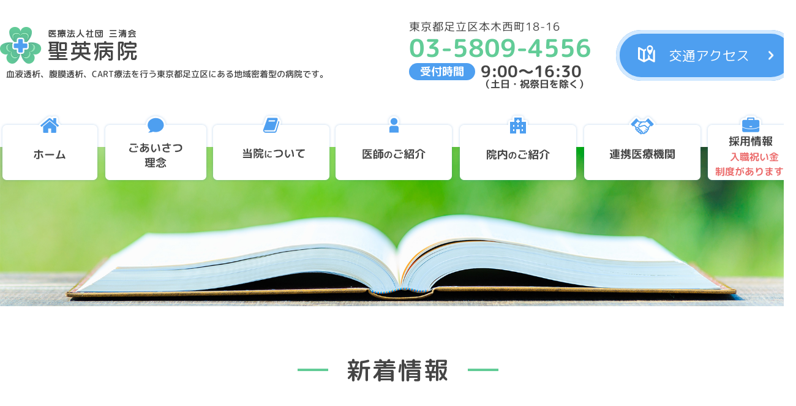

--- FILE ---
content_type: text/html; charset=UTF-8
request_url: https://seiei-hospital.com/news/145.html
body_size: 10969
content:
<!DOCTYPE html>
<html>

<head>
	<meta http-equiv="X-UA-Compatible" content="IE=edge">

	<title>
					  当院はオンライン面会準備中です。 | 医療法人社団三清会 聖英病院 (公式サイト)
			</title>

	<meta charset="utf-8">
	<meta name="description" content="聖英病院は、外来透析と入院透析、血液透析療法、腹膜透析療法の管理を行う東京都足立区にある地域密着型の病院です。さらに、CART療法にも対応しています。患者様が快適に過ごせるよう「設備」「空間」に配慮し、透析専門医、思いやりにあふれたスタッフとともに、患者様、ご家族の皆様に寄り添った心の通う医療をご提供させて頂きます。本サイトから直接ご応募いただいた方には入職祝い金制度の適用があります。">
	<meta name="keywords" content="東京都,足立区,足立本木腎クリニック,外来透析,入院透析,血液透析,腹膜透析,CART療法,腎臓,腎不全,聖英病院,入職祝い金制度">
	<meta name="viewport" content="width=device-width, initial-scale=1">
	<meta name="format-detection" content="telephone=no">
	<link rel="stylesheet" href="https://seiei-hospital.com/wp/wp-content/themes/seiei-hospital/css/import.css">
	<link rel="stylesheet" href="https://seiei-hospital.com/wp/wp-content/themes/seiei-hospital/style.css?20240722">
	<link rel="stylesheet" href="https://seiei-hospital.com/wp/wp-content/themes/seiei-hospital/css/print.css">
	<link href="https://seiei-hospital.com/wp/wp-content/themes/seiei-hospital/favicon.ico" rel="shortcut icon">
	<link href="https://fonts.googleapis.com/css2?family=M+PLUS+Rounded+1c:wght@400;500;700;800&display=swap" rel="stylesheet">
	<script src="https://ajax.googleapis.com/ajax/libs/jquery/2.1.3/jquery.min.js"></script>
	<script src="https://seiei-hospital.com/wp/wp-content/themes/seiei-hospital/js/common.js"></script>
	<script src="https://seiei-hospital.com/wp/wp-content/themes/seiei-hospital/js/menu.js"></script>
	<script src="https://seiei-hospital.com/wp/wp-content/themes/seiei-hospital/js/jquery.bxslider.min.js"></script>
	<script>
		jQuery(document).ready(function() {
			// sp_nav
			$(".sp_btn").click(function() {
				$(".sp_gnav").slideToggle();
				$(".sp_btn").toggleClass('open');
			});
			$('.sp_gnav a').on('click', function() {
				if (window.innerWidth <= 768) {
					$('.sp_btn').click();
				}
			});

			// SP時、電話番号クリック可能にする
			var ua = navigator.userAgent;
			if (ua.indexOf('iPhone') < 0 && ua.indexOf('Android') < 0) {
				$('a[href^="tel:"]').css('cursor', 'default').click(function(event) {
					event.preventDefault();
				});
			}

			// slider
			$('.slider').bxSlider({
				auto: true,
				speed: 2000,
				pause: 6500,
				pager: false,
				controls: false
			});
		});
		$(window).on("scroll", function() {
			$(".gnav_fix").css("left", -$(window).scrollLeft());
		});

		$(function() {
			//高さ指定
			//$('.open-2').each(function(){
			//    $(this).css("height",$(this).height()+"px");
			//});
			//開閉要素を隠す
			//$('.info').hide();
			//ボタン要素が押されたら
			$('.btn-2').click(function() {
				//現在の状況に合わせて開閉
				$(this).next('.info').slideToggle(1000);
				//現在の状況に合わせてクラスをつける
				$(this).toggleClass("active");
			});
		});
	</script>
	<!-- Global site tag (gtag.js) - Google Analytics -->
	<script async src="https://www.googletagmanager.com/gtag/js?id=G-SDV039HV48"></script>
	<script>
		window.dataLayer = window.dataLayer || [];

		function gtag() {
			dataLayer.push(arguments);
		}
		gtag('js', new Date());

		gtag('config', 'G-SDV039HV48');
	</script>
	<meta name='robots' content='max-image-preview:large' />
<link rel="alternate" title="oEmbed (JSON)" type="application/json+oembed" href="https://seiei-hospital.com/wp-json/oembed/1.0/embed?url=https%3A%2F%2Fseiei-hospital.com%2Fnews%2F145.html" />
<link rel="alternate" title="oEmbed (XML)" type="text/xml+oembed" href="https://seiei-hospital.com/wp-json/oembed/1.0/embed?url=https%3A%2F%2Fseiei-hospital.com%2Fnews%2F145.html&#038;format=xml" />
		
	<style id='wp-img-auto-sizes-contain-inline-css' type='text/css'>
img:is([sizes=auto i],[sizes^="auto," i]){contain-intrinsic-size:3000px 1500px}
/*# sourceURL=wp-img-auto-sizes-contain-inline-css */
</style>
<style id='wp-emoji-styles-inline-css' type='text/css'>

	img.wp-smiley, img.emoji {
		display: inline !important;
		border: none !important;
		box-shadow: none !important;
		height: 1em !important;
		width: 1em !important;
		margin: 0 0.07em !important;
		vertical-align: -0.1em !important;
		background: none !important;
		padding: 0 !important;
	}
/*# sourceURL=wp-emoji-styles-inline-css */
</style>
<style id='wp-block-library-inline-css' type='text/css'>
:root{--wp-block-synced-color:#7a00df;--wp-block-synced-color--rgb:122,0,223;--wp-bound-block-color:var(--wp-block-synced-color);--wp-editor-canvas-background:#ddd;--wp-admin-theme-color:#007cba;--wp-admin-theme-color--rgb:0,124,186;--wp-admin-theme-color-darker-10:#006ba1;--wp-admin-theme-color-darker-10--rgb:0,107,160.5;--wp-admin-theme-color-darker-20:#005a87;--wp-admin-theme-color-darker-20--rgb:0,90,135;--wp-admin-border-width-focus:2px}@media (min-resolution:192dpi){:root{--wp-admin-border-width-focus:1.5px}}.wp-element-button{cursor:pointer}:root .has-very-light-gray-background-color{background-color:#eee}:root .has-very-dark-gray-background-color{background-color:#313131}:root .has-very-light-gray-color{color:#eee}:root .has-very-dark-gray-color{color:#313131}:root .has-vivid-green-cyan-to-vivid-cyan-blue-gradient-background{background:linear-gradient(135deg,#00d084,#0693e3)}:root .has-purple-crush-gradient-background{background:linear-gradient(135deg,#34e2e4,#4721fb 50%,#ab1dfe)}:root .has-hazy-dawn-gradient-background{background:linear-gradient(135deg,#faaca8,#dad0ec)}:root .has-subdued-olive-gradient-background{background:linear-gradient(135deg,#fafae1,#67a671)}:root .has-atomic-cream-gradient-background{background:linear-gradient(135deg,#fdd79a,#004a59)}:root .has-nightshade-gradient-background{background:linear-gradient(135deg,#330968,#31cdcf)}:root .has-midnight-gradient-background{background:linear-gradient(135deg,#020381,#2874fc)}:root{--wp--preset--font-size--normal:16px;--wp--preset--font-size--huge:42px}.has-regular-font-size{font-size:1em}.has-larger-font-size{font-size:2.625em}.has-normal-font-size{font-size:var(--wp--preset--font-size--normal)}.has-huge-font-size{font-size:var(--wp--preset--font-size--huge)}.has-text-align-center{text-align:center}.has-text-align-left{text-align:left}.has-text-align-right{text-align:right}.has-fit-text{white-space:nowrap!important}#end-resizable-editor-section{display:none}.aligncenter{clear:both}.items-justified-left{justify-content:flex-start}.items-justified-center{justify-content:center}.items-justified-right{justify-content:flex-end}.items-justified-space-between{justify-content:space-between}.screen-reader-text{border:0;clip-path:inset(50%);height:1px;margin:-1px;overflow:hidden;padding:0;position:absolute;width:1px;word-wrap:normal!important}.screen-reader-text:focus{background-color:#ddd;clip-path:none;color:#444;display:block;font-size:1em;height:auto;left:5px;line-height:normal;padding:15px 23px 14px;text-decoration:none;top:5px;width:auto;z-index:100000}html :where(.has-border-color){border-style:solid}html :where([style*=border-top-color]){border-top-style:solid}html :where([style*=border-right-color]){border-right-style:solid}html :where([style*=border-bottom-color]){border-bottom-style:solid}html :where([style*=border-left-color]){border-left-style:solid}html :where([style*=border-width]){border-style:solid}html :where([style*=border-top-width]){border-top-style:solid}html :where([style*=border-right-width]){border-right-style:solid}html :where([style*=border-bottom-width]){border-bottom-style:solid}html :where([style*=border-left-width]){border-left-style:solid}html :where(img[class*=wp-image-]){height:auto;max-width:100%}:where(figure){margin:0 0 1em}html :where(.is-position-sticky){--wp-admin--admin-bar--position-offset:var(--wp-admin--admin-bar--height,0px)}@media screen and (max-width:600px){html :where(.is-position-sticky){--wp-admin--admin-bar--position-offset:0px}}

/*# sourceURL=wp-block-library-inline-css */
</style><style id='global-styles-inline-css' type='text/css'>
:root{--wp--preset--aspect-ratio--square: 1;--wp--preset--aspect-ratio--4-3: 4/3;--wp--preset--aspect-ratio--3-4: 3/4;--wp--preset--aspect-ratio--3-2: 3/2;--wp--preset--aspect-ratio--2-3: 2/3;--wp--preset--aspect-ratio--16-9: 16/9;--wp--preset--aspect-ratio--9-16: 9/16;--wp--preset--color--black: #000000;--wp--preset--color--cyan-bluish-gray: #abb8c3;--wp--preset--color--white: #ffffff;--wp--preset--color--pale-pink: #f78da7;--wp--preset--color--vivid-red: #cf2e2e;--wp--preset--color--luminous-vivid-orange: #ff6900;--wp--preset--color--luminous-vivid-amber: #fcb900;--wp--preset--color--light-green-cyan: #7bdcb5;--wp--preset--color--vivid-green-cyan: #00d084;--wp--preset--color--pale-cyan-blue: #8ed1fc;--wp--preset--color--vivid-cyan-blue: #0693e3;--wp--preset--color--vivid-purple: #9b51e0;--wp--preset--gradient--vivid-cyan-blue-to-vivid-purple: linear-gradient(135deg,rgb(6,147,227) 0%,rgb(155,81,224) 100%);--wp--preset--gradient--light-green-cyan-to-vivid-green-cyan: linear-gradient(135deg,rgb(122,220,180) 0%,rgb(0,208,130) 100%);--wp--preset--gradient--luminous-vivid-amber-to-luminous-vivid-orange: linear-gradient(135deg,rgb(252,185,0) 0%,rgb(255,105,0) 100%);--wp--preset--gradient--luminous-vivid-orange-to-vivid-red: linear-gradient(135deg,rgb(255,105,0) 0%,rgb(207,46,46) 100%);--wp--preset--gradient--very-light-gray-to-cyan-bluish-gray: linear-gradient(135deg,rgb(238,238,238) 0%,rgb(169,184,195) 100%);--wp--preset--gradient--cool-to-warm-spectrum: linear-gradient(135deg,rgb(74,234,220) 0%,rgb(151,120,209) 20%,rgb(207,42,186) 40%,rgb(238,44,130) 60%,rgb(251,105,98) 80%,rgb(254,248,76) 100%);--wp--preset--gradient--blush-light-purple: linear-gradient(135deg,rgb(255,206,236) 0%,rgb(152,150,240) 100%);--wp--preset--gradient--blush-bordeaux: linear-gradient(135deg,rgb(254,205,165) 0%,rgb(254,45,45) 50%,rgb(107,0,62) 100%);--wp--preset--gradient--luminous-dusk: linear-gradient(135deg,rgb(255,203,112) 0%,rgb(199,81,192) 50%,rgb(65,88,208) 100%);--wp--preset--gradient--pale-ocean: linear-gradient(135deg,rgb(255,245,203) 0%,rgb(182,227,212) 50%,rgb(51,167,181) 100%);--wp--preset--gradient--electric-grass: linear-gradient(135deg,rgb(202,248,128) 0%,rgb(113,206,126) 100%);--wp--preset--gradient--midnight: linear-gradient(135deg,rgb(2,3,129) 0%,rgb(40,116,252) 100%);--wp--preset--font-size--small: 13px;--wp--preset--font-size--medium: 20px;--wp--preset--font-size--large: 36px;--wp--preset--font-size--x-large: 42px;--wp--preset--spacing--20: 0.44rem;--wp--preset--spacing--30: 0.67rem;--wp--preset--spacing--40: 1rem;--wp--preset--spacing--50: 1.5rem;--wp--preset--spacing--60: 2.25rem;--wp--preset--spacing--70: 3.38rem;--wp--preset--spacing--80: 5.06rem;--wp--preset--shadow--natural: 6px 6px 9px rgba(0, 0, 0, 0.2);--wp--preset--shadow--deep: 12px 12px 50px rgba(0, 0, 0, 0.4);--wp--preset--shadow--sharp: 6px 6px 0px rgba(0, 0, 0, 0.2);--wp--preset--shadow--outlined: 6px 6px 0px -3px rgb(255, 255, 255), 6px 6px rgb(0, 0, 0);--wp--preset--shadow--crisp: 6px 6px 0px rgb(0, 0, 0);}:where(.is-layout-flex){gap: 0.5em;}:where(.is-layout-grid){gap: 0.5em;}body .is-layout-flex{display: flex;}.is-layout-flex{flex-wrap: wrap;align-items: center;}.is-layout-flex > :is(*, div){margin: 0;}body .is-layout-grid{display: grid;}.is-layout-grid > :is(*, div){margin: 0;}:where(.wp-block-columns.is-layout-flex){gap: 2em;}:where(.wp-block-columns.is-layout-grid){gap: 2em;}:where(.wp-block-post-template.is-layout-flex){gap: 1.25em;}:where(.wp-block-post-template.is-layout-grid){gap: 1.25em;}.has-black-color{color: var(--wp--preset--color--black) !important;}.has-cyan-bluish-gray-color{color: var(--wp--preset--color--cyan-bluish-gray) !important;}.has-white-color{color: var(--wp--preset--color--white) !important;}.has-pale-pink-color{color: var(--wp--preset--color--pale-pink) !important;}.has-vivid-red-color{color: var(--wp--preset--color--vivid-red) !important;}.has-luminous-vivid-orange-color{color: var(--wp--preset--color--luminous-vivid-orange) !important;}.has-luminous-vivid-amber-color{color: var(--wp--preset--color--luminous-vivid-amber) !important;}.has-light-green-cyan-color{color: var(--wp--preset--color--light-green-cyan) !important;}.has-vivid-green-cyan-color{color: var(--wp--preset--color--vivid-green-cyan) !important;}.has-pale-cyan-blue-color{color: var(--wp--preset--color--pale-cyan-blue) !important;}.has-vivid-cyan-blue-color{color: var(--wp--preset--color--vivid-cyan-blue) !important;}.has-vivid-purple-color{color: var(--wp--preset--color--vivid-purple) !important;}.has-black-background-color{background-color: var(--wp--preset--color--black) !important;}.has-cyan-bluish-gray-background-color{background-color: var(--wp--preset--color--cyan-bluish-gray) !important;}.has-white-background-color{background-color: var(--wp--preset--color--white) !important;}.has-pale-pink-background-color{background-color: var(--wp--preset--color--pale-pink) !important;}.has-vivid-red-background-color{background-color: var(--wp--preset--color--vivid-red) !important;}.has-luminous-vivid-orange-background-color{background-color: var(--wp--preset--color--luminous-vivid-orange) !important;}.has-luminous-vivid-amber-background-color{background-color: var(--wp--preset--color--luminous-vivid-amber) !important;}.has-light-green-cyan-background-color{background-color: var(--wp--preset--color--light-green-cyan) !important;}.has-vivid-green-cyan-background-color{background-color: var(--wp--preset--color--vivid-green-cyan) !important;}.has-pale-cyan-blue-background-color{background-color: var(--wp--preset--color--pale-cyan-blue) !important;}.has-vivid-cyan-blue-background-color{background-color: var(--wp--preset--color--vivid-cyan-blue) !important;}.has-vivid-purple-background-color{background-color: var(--wp--preset--color--vivid-purple) !important;}.has-black-border-color{border-color: var(--wp--preset--color--black) !important;}.has-cyan-bluish-gray-border-color{border-color: var(--wp--preset--color--cyan-bluish-gray) !important;}.has-white-border-color{border-color: var(--wp--preset--color--white) !important;}.has-pale-pink-border-color{border-color: var(--wp--preset--color--pale-pink) !important;}.has-vivid-red-border-color{border-color: var(--wp--preset--color--vivid-red) !important;}.has-luminous-vivid-orange-border-color{border-color: var(--wp--preset--color--luminous-vivid-orange) !important;}.has-luminous-vivid-amber-border-color{border-color: var(--wp--preset--color--luminous-vivid-amber) !important;}.has-light-green-cyan-border-color{border-color: var(--wp--preset--color--light-green-cyan) !important;}.has-vivid-green-cyan-border-color{border-color: var(--wp--preset--color--vivid-green-cyan) !important;}.has-pale-cyan-blue-border-color{border-color: var(--wp--preset--color--pale-cyan-blue) !important;}.has-vivid-cyan-blue-border-color{border-color: var(--wp--preset--color--vivid-cyan-blue) !important;}.has-vivid-purple-border-color{border-color: var(--wp--preset--color--vivid-purple) !important;}.has-vivid-cyan-blue-to-vivid-purple-gradient-background{background: var(--wp--preset--gradient--vivid-cyan-blue-to-vivid-purple) !important;}.has-light-green-cyan-to-vivid-green-cyan-gradient-background{background: var(--wp--preset--gradient--light-green-cyan-to-vivid-green-cyan) !important;}.has-luminous-vivid-amber-to-luminous-vivid-orange-gradient-background{background: var(--wp--preset--gradient--luminous-vivid-amber-to-luminous-vivid-orange) !important;}.has-luminous-vivid-orange-to-vivid-red-gradient-background{background: var(--wp--preset--gradient--luminous-vivid-orange-to-vivid-red) !important;}.has-very-light-gray-to-cyan-bluish-gray-gradient-background{background: var(--wp--preset--gradient--very-light-gray-to-cyan-bluish-gray) !important;}.has-cool-to-warm-spectrum-gradient-background{background: var(--wp--preset--gradient--cool-to-warm-spectrum) !important;}.has-blush-light-purple-gradient-background{background: var(--wp--preset--gradient--blush-light-purple) !important;}.has-blush-bordeaux-gradient-background{background: var(--wp--preset--gradient--blush-bordeaux) !important;}.has-luminous-dusk-gradient-background{background: var(--wp--preset--gradient--luminous-dusk) !important;}.has-pale-ocean-gradient-background{background: var(--wp--preset--gradient--pale-ocean) !important;}.has-electric-grass-gradient-background{background: var(--wp--preset--gradient--electric-grass) !important;}.has-midnight-gradient-background{background: var(--wp--preset--gradient--midnight) !important;}.has-small-font-size{font-size: var(--wp--preset--font-size--small) !important;}.has-medium-font-size{font-size: var(--wp--preset--font-size--medium) !important;}.has-large-font-size{font-size: var(--wp--preset--font-size--large) !important;}.has-x-large-font-size{font-size: var(--wp--preset--font-size--x-large) !important;}
/*# sourceURL=global-styles-inline-css */
</style>

<style id='classic-theme-styles-inline-css' type='text/css'>
/*! This file is auto-generated */
.wp-block-button__link{color:#fff;background-color:#32373c;border-radius:9999px;box-shadow:none;text-decoration:none;padding:calc(.667em + 2px) calc(1.333em + 2px);font-size:1.125em}.wp-block-file__button{background:#32373c;color:#fff;text-decoration:none}
/*# sourceURL=/wp-includes/css/classic-themes.min.css */
</style>
<link rel='stylesheet' id='contact-form-7-css' href='https://seiei-hospital.com/wp/wp-content/plugins/contact-form-7/includes/css/styles.css?ver=5.4' type='text/css' media='all' />
<link rel='stylesheet' id='wp-paginate-css' href='https://seiei-hospital.com/wp/wp-content/plugins/wp-paginate/css/wp-paginate.css?ver=2.1.5' type='text/css' media='screen' />
<link rel='stylesheet' id='wpp-custom-style-css' href='https://seiei-hospital.com/wp/wp-content/uploads/wpp-custom-code/wpp-custom-code.css?ver=6.9' type='text/css' media='all' />
<script type="text/javascript" src="https://seiei-hospital.com/wp/wp-includes/js/jquery/jquery.min.js?ver=3.7.1" id="jquery-core-js"></script>
<script type="text/javascript" src="https://seiei-hospital.com/wp/wp-includes/js/jquery/jquery-migrate.min.js?ver=3.4.1" id="jquery-migrate-js"></script>
<link rel="https://api.w.org/" href="https://seiei-hospital.com/wp-json/" /><link rel="EditURI" type="application/rsd+xml" title="RSD" href="https://seiei-hospital.com/wp/xmlrpc.php?rsd" />
<link rel="canonical" href="https://seiei-hospital.com/news/145.html" />
<link rel='shortlink' href='https://seiei-hospital.com/?p=145' />
<style type="text/css">0</style></head>

<body data-rsssl=1>
	<header class="header">
		<div class="sp_btn">
			<div><span></span><span></span><span></span></div>
		</div>
		<div class="inner">
			<h1 class="h_logo"><a href="https://seiei-hospital.com/"><img src="https://seiei-hospital.com/wp/wp-content/themes/seiei-hospital/images/logo.png" alt="医療法人社団 三清会 聖英病院"></a><span>血液透析、腹膜透析、CART療法を行う東京都足立区にある地域密着型の病院です。</span></h1>
			<div>
				<ul class="h_info pc">
					<li class="address">東京都足立区本木西町18-16</li>
					<li class="tel">03-5809-4556</li>
					<li class="hour"><span>受付時間</span>9:00～16:30<small>（土日・祝祭日を除く）</small></li>
				</ul>
				<div class="h_access pc"><a href="https://seiei-hospital.com/access/"><span>交通アクセス</span></a></div>
				<ul class="h_info_sp sp">
					<li><a href="https://seiei-hospital.com/access/"><img src="https://seiei-hospital.com/wp/wp-content/themes/seiei-hospital/images/icon_access_sp.png" alt="交通アクセス"></a></li>
					<li><a href="tel:03-5809-4556"><img src="https://seiei-hospital.com/wp/wp-content/themes/seiei-hospital/images/icon_tel_sp.png" alt="TEL"></a></li>
				</ul>
			</div>
		</div>
		<nav class="gnav pc">
			<ul>
				<li><a href="https://seiei-hospital.com"><img src="https://seiei-hospital.com/wp/wp-content/themes/seiei-hospital/images/gnav01.png" alt="ホーム"></a></li>
				<li><a href="https://seiei-hospital.com/greeting/"><img src="https://seiei-hospital.com/wp/wp-content/themes/seiei-hospital/images/gnav02.png" alt="ごあいさつ・理念"></a></li>
				<li class="d_menu"><a href="https://seiei-hospital.com/feature/"><img src="https://seiei-hospital.com/wp/wp-content/themes/seiei-hospital/images/gnav03.png" alt="当院について"></a>
					<ul class="d_menu_box">
						<li><a href="https://seiei-hospital.com/feature#about_feature"><img src="https://seiei-hospital.com/wp/wp-content/themes/seiei-hospital/images/gnav03_01.png" alt="当院の特徴"></a></li>
						<li><a href="https://seiei-hospital.com/feature#about_times"><img src="https://seiei-hospital.com/wp/wp-content/themes/seiei-hospital/images/gnav03_02.png" alt="外来診療のご案内"></a></li>
						<li><a href="https://seiei-hospital.com/feature#about_hospitalization"><img src="https://seiei-hospital.com/wp/wp-content/themes/seiei-hospital/images/gnav03_03.png" alt="入院について"></a></li>
						<li><a href="https://seiei-hospital.com/feature/visitor/"><img src="https://seiei-hospital.com/wp/wp-content/themes/seiei-hospital/images/gnav03_05.png" alt="面会のご案内"></a></li>
						<li><a href="https://seiei-hospital.com/feature#about_hospital"><img src="https://seiei-hospital.com/wp/wp-content/themes/seiei-hospital/images/gnav03_04.png" alt="病院概要"></a></li>
						<li><a href="https://seiei-hospital.com/feature#about_initiative"><img src="https://seiei-hospital.com/wp/wp-content/themes/seiei-hospital/images/gnav03_06.png" alt="看護職員の負担軽減および処遇改善の取り組み"></a></li>
					</ul>
				</li>
				<li><a href="https://seiei-hospital.com/doctor/"><img src="https://seiei-hospital.com/wp/wp-content/themes/seiei-hospital/images/gnav04.png" alt="医師のご紹介"></a></li>
				<li><a href="https://seiei-hospital.com/introduction/"><img src="https://seiei-hospital.com/wp/wp-content/themes/seiei-hospital/images/gnav05.png" alt="院内のご紹介"></a></li>

				<li><a href="https://seiei-hospital.com#cooperation"><img src="https://seiei-hospital.com/wp/wp-content/themes/seiei-hospital/images/gnav06.png" alt="連携医療機関"></a></li>

				<li><a href="https://seiei-hospital.com/recruit/"><img src="https://seiei-hospital.com/wp/wp-content/themes/seiei-hospital/images/gnav07.png" alt="採用情報"></a> </li>

			</ul>
		</nav>
		<nav class="sp_gnav sp">
			<ul>
				<li><a href="https://seiei-hospital.com">ホーム</a></li>
				<li><a href="https://seiei-hospital.com/greeting/">ごあいさつ・理念</a></li>
				<div class="sp_gnav_box">
					<li><a href="https://seiei-hospital.com/feature/">当院について</a></li>
					<ul class="d_menu_box">
						<li><a href="https://seiei-hospital.com/feature#about_feature">当院の特徴</a></li>
						<li><a href="https://seiei-hospital.com/feature#about_times">外来診療のご案内</a></li>
						<li><a href="https://seiei-hospital.com/feature#about_hospitalization">入院について</a></li>
						<li><a href="https://seiei-hospital.com/feature/visitor/">面会のご案内</a></li>
						<li><a href="https://seiei-hospital.com/feature#about_hospital">病院概要</a></li>
						<li class="last"><a href="https://seiei-hospital.com/feature#about_initiative">看護職員の負担軽減および処遇改善の取り組み</a></li>
					</ul>
				</div>
				<li><a href="https://seiei-hospital.com/doctor/">医師のご紹介</a></li>
				<li><a href="https://seiei-hospital.com/introduction/">院内のご紹介</a></li>
				<li><a href="https://seiei-hospital.com#cooperation">連携医療機関</a></li>
				<li><a href="https://seiei-hospital.com/recruit/">採用情報<br><span>入職祝い金制度があります。</span></a></li>
				<li><a href="https://seiei-hospital.com/news/">新着情報</a></li>
				<li><a href="https://seiei-hospital.com/access/">交通アクセス</a></li>
			</ul>
		</nav>
	</header>
	<!--/header-->

	<div class="gnav_fix pc">
		<div class="inner">
			<h1 class="h_logo fix"><a href="https://seiei-hospital.com"><img src="https://seiei-hospital.com/wp/wp-content/themes/seiei-hospital/images/logo.png" alt="医療法人社団 三清会 聖英病院"></a></h1>
			<div class="h_info fix">
				<div class="tel"><span>03-5809-4556</span> <small>受付時間9:00～16:30（土日・祝祭日を除く）</small> </div>
				<div class="h_access fix"><a href="https://seiei-hospital.com/access/"><span>交通アクセス</span></a></div>
			</div>
		</div>
		<nav class="gnav">
			<ul>
				<li><a href="https://seiei-hospital.com"><img src="https://seiei-hospital.com/wp/wp-content/themes/seiei-hospital/images/gnav01.png" alt="ホーム"></a></li>
				<li><a href="https://seiei-hospital.com/greeting"><img src="https://seiei-hospital.com/wp/wp-content/themes/seiei-hospital/images/gnav02.png" alt="ごあいさつ・理念"></a></li>
				<li class="d_menu"><a href="https://seiei-hospital.com/feature"><img src="https://seiei-hospital.com/wp/wp-content/themes/seiei-hospital/images/gnav03.png" alt="当院について"></a>
					<ul class="d_menu_box">
						<li><a href="https://seiei-hospital.com/feature/#about_feature"><img src="https://seiei-hospital.com/wp/wp-content/themes/seiei-hospital/images/gnav03_01.png" alt="当院の特徴"></a></li>
						<li><a href="https://seiei-hospital.com/feature/#about_times"><img src="https://seiei-hospital.com/wp/wp-content/themes/seiei-hospital/images/gnav03_02.png" alt="診療時間"></a></li>
						<li><a href="https://seiei-hospital.com/feature/#about_hospitalization"><img src="https://seiei-hospital.com/wp/wp-content/themes/seiei-hospital/images/gnav03_03.png" alt="入院について"></a></li>
						<li><a href="https://seiei-hospital.com/feature/visitor/"><img src="https://seiei-hospital.com/wp/wp-content/themes/seiei-hospital/images/gnav03_05.png" alt="面会のご案内"></a></li>
						<li><a href="https://seiei-hospital.com/feature/#about_hospital"><img src="https://seiei-hospital.com/wp/wp-content/themes/seiei-hospital/images/gnav03_04.png" alt="病院概要"></a></li>
						<li><a href="https://seiei-hospital.com/feature/#about_initiative"><img src="https://seiei-hospital.com/wp/wp-content/themes/seiei-hospital/images/gnav03_06.png" alt="看護職員の負担軽減および処遇改善の取り組み"></a></li>
					</ul>
				</li>
				<li><a href="https://seiei-hospital.com/doctor"><img src="https://seiei-hospital.com/wp/wp-content/themes/seiei-hospital/images/gnav04.png" alt="医師のご紹介"></a></li>
				<li><a href="https://seiei-hospital.com/introduction"><img src="https://seiei-hospital.com/wp/wp-content/themes/seiei-hospital/images/gnav05.png" alt="院内のご紹介"></a></li>
				<!--			<li><a href="../cooperation"><img src="../images/gnav06.png" alt="地域医療連携について"></a></li>-->
				<li><a href="https://seiei-hospital.com#cooperation"><img src="https://seiei-hospital.com/wp/wp-content/themes/seiei-hospital/images/gnav06.png" alt="連携医療機関"></a></li>
				<li><a href="https://seiei-hospital.com/recruit/"><img src="https://seiei-hospital.com/wp/wp-content/themes/seiei-hospital/images/gnav07.png" alt="採用情報"></a> </li>
			</ul>
		</nav>
	</div>
	
		<div class="mvArea">

							<div class="submv"><img src="https://seiei-hospital.com/wp/wp-content/themes/seiei-hospital/images/mv_news.jpg" alt="新着情報"></div>

			
		</div>
	<div class="contents">
	<section class="section">
		<div class="inner">
			<h1 class="ttl_type03"><span>新着情報</span></h1>
			<div class="news_detail_box">
				<h2 class="ttl">
					当院はオンライン面会準備中です。				</h2>
				<ul class="info">
					<li>
						2021年06月22日					</li>
					<li>
												<span  class="category info">お知らせ</span >
																	</li>
				</ul>
				<div class="text">
										<p>新型コロナウイルス感染症感染対策により面会禁止も長期にわたってまいりましたので、オンラインによりご面会いただけるよう、只今準備中です。準備が整い次第、また新着情報によりお知らせいたします。</p>
					<div class="navigation"></div>				</div>
				<div class="signature">
					<h1 class="name">医療法人社団 三清会 聖英病院</h1>
					<p>東京都足立区本木西町18-16</p>
					<p><a href="tel:03-5809-4556" class="link_tel">03-5809-4556</a></p>
					<p>受付時間 9:00～16:30（土日・祝祭日を除く）</p>
				</div>
			</div>
			<ul class="pager">
				<li class="prev">
					<a href="https://seiei-hospital.com/news/117.html" rel="prev">前の情報へ</a>				</li>
				<li class="list"><a href="https://seiei-hospital.com/news/">新着情報一覧へ</a></li>
				<li class="next">
					<a href="https://seiei-hospital.com/news/170.html" rel="next">次の情報へ</a>				</li>
			</ul>
		</div>
		<!--inner--> 
	</section>
</div>
<!--/contents-->

<div id="pageTop"><a href="#"></a></div>
<footer id="footer">
	<div class="footerArea">
		<dl class="f_info">
			<dt><a href="https://seiei-hospital.com/"><img src="https://seiei-hospital.com/wp/wp-content/themes/seiei-hospital/images/logo.png" alt="医療法人社団 三清会 聖英病院"></a></dt>
			<dd class="address">東京都足立区本木西町18-16</dd>
			<dd class="tel"><a href="tel:03-5809-4556">03-5809-4556</a></dd>
			<dd class="hour"><span>受付時間</span>9:00～16:30<small>（土日・祝祭日を除く）</small></dd>
		</dl>
		<div class="f_nav">
			<ul>
				<li><a href="https://seiei-hospital.com/greeting/">ごあいさつ・理念</a></li>
				<li><a href="https://seiei-hospital.com/feature/">当院について</a>
					<ul>
						<li><a href="https://seiei-hospital.com/feature#about_feature">当院の特徴</a></li>
						<li><a href="https://seiei-hospital.com/feature#about_times">外来診療のご案内</a></li>
						<li><a href="https://seiei-hospital.com/feature#about_hospitalization">入院について</a></li>
						<li><a href="https://seiei-hospital.com/feature/visitor/">面会のご案内</a></li>
						<li><a href="https://seiei-hospital.com/feature#about_hospital">病院概要</a></li>
						<li><a href="https://seiei-hospital.com/feature#about_initiative">看護職員の負担軽減および<br>処遇改善の取り組み</a></li>
						<!--
						<li><a href="">入院について</a></li>
						<li><a href="">送迎について</a></li>
-->
					</ul>
				</li>
			</ul>　
			<ul>
				<li><a href="https://seiei-hospital.com/doctor/">医師のご紹介</a></li>
				<li><a href="https://seiei-hospital.com/introduction/">院内のご紹介</a></li>
				<!--				<li><a href="../cooperation/https://seiei-hospital.com">地域医療連携について</a></li>-->
				<li><a href="https://seiei-hospital.com#cooperation">連携医療機関</a></li>
				<li><a href="https://seiei-hospital.com/access/">交通アクセス</a></li>
			</ul>
			<ul>
				<li><a href="https://seiei-hospital.com/recruit/">採用情報</a></li>
				<li><a href="https://seiei-hospital.com/news/">新着情報</a></li>
				<li><a href="https://seiei-hospital.com/privacy/">プライバシーポリシー</a></li>
				<li><a href="https://seiei-hospital.com/sitemap/">サイトマップ</a></li>
			</ul>
		</div>
		<!--/footerArea-->
	</div>
	<div class="copyright">&copy; 医療法人社団三清会　All Rights Reserved.</div>
</footer>
<script src="https://seiei-hospital.com/wp/wp-content/themes/seiei-hospital/js/featherlight.min.js"></script>
<script type="speculationrules">
{"prefetch":[{"source":"document","where":{"and":[{"href_matches":"/*"},{"not":{"href_matches":["/wp/wp-*.php","/wp/wp-admin/*","/wp/wp-content/uploads/*","/wp/wp-content/*","/wp/wp-content/plugins/*","/wp/wp-content/themes/seiei-hospital/*","/*\\?(.+)"]}},{"not":{"selector_matches":"a[rel~=\"nofollow\"]"}},{"not":{"selector_matches":".no-prefetch, .no-prefetch a"}}]},"eagerness":"conservative"}]}
</script>
<script type="text/javascript" src="https://seiei-hospital.com/wp/wp-includes/js/dist/hooks.min.js?ver=dd5603f07f9220ed27f1" id="wp-hooks-js"></script>
<script type="text/javascript" src="https://seiei-hospital.com/wp/wp-includes/js/dist/i18n.min.js?ver=c26c3dc7bed366793375" id="wp-i18n-js"></script>
<script type="text/javascript" id="wp-i18n-js-after">
/* <![CDATA[ */
wp.i18n.setLocaleData( { 'text direction\u0004ltr': [ 'ltr' ] } );
//# sourceURL=wp-i18n-js-after
/* ]]> */
</script>
<script type="text/javascript" src="https://seiei-hospital.com/wp/wp-includes/js/dist/url.min.js?ver=9e178c9516d1222dc834" id="wp-url-js"></script>
<script type="text/javascript" id="wp-api-fetch-js-translations">
/* <![CDATA[ */
( function( domain, translations ) {
	var localeData = translations.locale_data[ domain ] || translations.locale_data.messages;
	localeData[""].domain = domain;
	wp.i18n.setLocaleData( localeData, domain );
} )( "default", {"translation-revision-date":"2025-11-28 11:59:02+0000","generator":"GlotPress\/4.0.3","domain":"messages","locale_data":{"messages":{"":{"domain":"messages","plural-forms":"nplurals=1; plural=0;","lang":"ja_JP"},"Could not get a valid response from the server.":["\u30b5\u30fc\u30d0\u30fc\u304b\u3089\u6b63\u3057\u3044\u5fdc\u7b54\u304c\u3042\u308a\u307e\u305b\u3093\u3067\u3057\u305f\u3002"],"Unable to connect. Please check your Internet connection.":["\u63a5\u7d9a\u3067\u304d\u307e\u305b\u3093\u3002\u30a4\u30f3\u30bf\u30fc\u30cd\u30c3\u30c8\u63a5\u7d9a\u3092\u78ba\u8a8d\u3057\u3066\u304f\u3060\u3055\u3044\u3002"],"Media upload failed. If this is a photo or a large image, please scale it down and try again.":["\u30e1\u30c7\u30a3\u30a2\u306e\u30a2\u30c3\u30d7\u30ed\u30fc\u30c9\u306b\u5931\u6557\u3057\u307e\u3057\u305f\u3002 \u5199\u771f\u307e\u305f\u306f\u5927\u304d\u306a\u753b\u50cf\u306e\u5834\u5408\u306f\u3001\u7e2e\u5c0f\u3057\u3066\u3082\u3046\u4e00\u5ea6\u304a\u8a66\u3057\u304f\u3060\u3055\u3044\u3002"],"The response is not a valid JSON response.":["\u8fd4\u7b54\u304c\u6b63\u3057\u3044 JSON \u30ec\u30b9\u30dd\u30f3\u30b9\u3067\u306f\u3042\u308a\u307e\u305b\u3093\u3002"]}},"comment":{"reference":"wp-includes\/js\/dist\/api-fetch.js"}} );
//# sourceURL=wp-api-fetch-js-translations
/* ]]> */
</script>
<script type="text/javascript" src="https://seiei-hospital.com/wp/wp-includes/js/dist/api-fetch.min.js?ver=3a4d9af2b423048b0dee" id="wp-api-fetch-js"></script>
<script type="text/javascript" id="wp-api-fetch-js-after">
/* <![CDATA[ */
wp.apiFetch.use( wp.apiFetch.createRootURLMiddleware( "https://seiei-hospital.com/wp-json/" ) );
wp.apiFetch.nonceMiddleware = wp.apiFetch.createNonceMiddleware( "9c5ccf190f" );
wp.apiFetch.use( wp.apiFetch.nonceMiddleware );
wp.apiFetch.use( wp.apiFetch.mediaUploadMiddleware );
wp.apiFetch.nonceEndpoint = "https://seiei-hospital.com/wp/wp-admin/admin-ajax.php?action=rest-nonce";
//# sourceURL=wp-api-fetch-js-after
/* ]]> */
</script>
<script type="text/javascript" src="https://seiei-hospital.com/wp/wp-includes/js/dist/vendor/wp-polyfill.min.js?ver=3.15.0" id="wp-polyfill-js"></script>
<script type="text/javascript" id="contact-form-7-js-extra">
/* <![CDATA[ */
var wpcf7 = [];
//# sourceURL=contact-form-7-js-extra
/* ]]> */
</script>
<script type="text/javascript" src="https://seiei-hospital.com/wp/wp-content/plugins/contact-form-7/includes/js/index.js?ver=5.4" id="contact-form-7-js"></script>
<script type="text/javascript" id="tptn_tracker-js-extra">
/* <![CDATA[ */
var ajax_tptn_tracker = {"ajax_url":"https://seiei-hospital.com/","top_ten_id":"145","top_ten_blog_id":"1","activate_counter":"11","top_ten_debug":"0","tptn_rnd":"1172244820"};
//# sourceURL=tptn_tracker-js-extra
/* ]]> */
</script>
<script type="text/javascript" src="https://seiei-hospital.com/wp/wp-content/plugins/top-10/includes/js/top-10-tracker.min.js?ver=1.0" id="tptn_tracker-js"></script>
<script id="wp-emoji-settings" type="application/json">
{"baseUrl":"https://s.w.org/images/core/emoji/17.0.2/72x72/","ext":".png","svgUrl":"https://s.w.org/images/core/emoji/17.0.2/svg/","svgExt":".svg","source":{"concatemoji":"https://seiei-hospital.com/wp/wp-includes/js/wp-emoji-release.min.js?ver=6.9"}}
</script>
<script type="module">
/* <![CDATA[ */
/*! This file is auto-generated */
const a=JSON.parse(document.getElementById("wp-emoji-settings").textContent),o=(window._wpemojiSettings=a,"wpEmojiSettingsSupports"),s=["flag","emoji"];function i(e){try{var t={supportTests:e,timestamp:(new Date).valueOf()};sessionStorage.setItem(o,JSON.stringify(t))}catch(e){}}function c(e,t,n){e.clearRect(0,0,e.canvas.width,e.canvas.height),e.fillText(t,0,0);t=new Uint32Array(e.getImageData(0,0,e.canvas.width,e.canvas.height).data);e.clearRect(0,0,e.canvas.width,e.canvas.height),e.fillText(n,0,0);const a=new Uint32Array(e.getImageData(0,0,e.canvas.width,e.canvas.height).data);return t.every((e,t)=>e===a[t])}function p(e,t){e.clearRect(0,0,e.canvas.width,e.canvas.height),e.fillText(t,0,0);var n=e.getImageData(16,16,1,1);for(let e=0;e<n.data.length;e++)if(0!==n.data[e])return!1;return!0}function u(e,t,n,a){switch(t){case"flag":return n(e,"\ud83c\udff3\ufe0f\u200d\u26a7\ufe0f","\ud83c\udff3\ufe0f\u200b\u26a7\ufe0f")?!1:!n(e,"\ud83c\udde8\ud83c\uddf6","\ud83c\udde8\u200b\ud83c\uddf6")&&!n(e,"\ud83c\udff4\udb40\udc67\udb40\udc62\udb40\udc65\udb40\udc6e\udb40\udc67\udb40\udc7f","\ud83c\udff4\u200b\udb40\udc67\u200b\udb40\udc62\u200b\udb40\udc65\u200b\udb40\udc6e\u200b\udb40\udc67\u200b\udb40\udc7f");case"emoji":return!a(e,"\ud83e\u1fac8")}return!1}function f(e,t,n,a){let r;const o=(r="undefined"!=typeof WorkerGlobalScope&&self instanceof WorkerGlobalScope?new OffscreenCanvas(300,150):document.createElement("canvas")).getContext("2d",{willReadFrequently:!0}),s=(o.textBaseline="top",o.font="600 32px Arial",{});return e.forEach(e=>{s[e]=t(o,e,n,a)}),s}function r(e){var t=document.createElement("script");t.src=e,t.defer=!0,document.head.appendChild(t)}a.supports={everything:!0,everythingExceptFlag:!0},new Promise(t=>{let n=function(){try{var e=JSON.parse(sessionStorage.getItem(o));if("object"==typeof e&&"number"==typeof e.timestamp&&(new Date).valueOf()<e.timestamp+604800&&"object"==typeof e.supportTests)return e.supportTests}catch(e){}return null}();if(!n){if("undefined"!=typeof Worker&&"undefined"!=typeof OffscreenCanvas&&"undefined"!=typeof URL&&URL.createObjectURL&&"undefined"!=typeof Blob)try{var e="postMessage("+f.toString()+"("+[JSON.stringify(s),u.toString(),c.toString(),p.toString()].join(",")+"));",a=new Blob([e],{type:"text/javascript"});const r=new Worker(URL.createObjectURL(a),{name:"wpTestEmojiSupports"});return void(r.onmessage=e=>{i(n=e.data),r.terminate(),t(n)})}catch(e){}i(n=f(s,u,c,p))}t(n)}).then(e=>{for(const n in e)a.supports[n]=e[n],a.supports.everything=a.supports.everything&&a.supports[n],"flag"!==n&&(a.supports.everythingExceptFlag=a.supports.everythingExceptFlag&&a.supports[n]);var t;a.supports.everythingExceptFlag=a.supports.everythingExceptFlag&&!a.supports.flag,a.supports.everything||((t=a.source||{}).concatemoji?r(t.concatemoji):t.wpemoji&&t.twemoji&&(r(t.twemoji),r(t.wpemoji)))});
//# sourceURL=https://seiei-hospital.com/wp/wp-includes/js/wp-emoji-loader.min.js
/* ]]> */
</script>
</body>

</html>

--- FILE ---
content_type: text/css
request_url: https://seiei-hospital.com/wp/wp-content/themes/seiei-hospital/css/import.css
body_size: 211
content:
@charset "utf-8";
/* CSS Document */

@import "reset.css";
@import "common.css";
@import "featherlight.min.css";
@import "greeting.css";
@import "introduction.css";
@import "recruit.css";
@import "access.css";
@import "news.css";
@import "contact.css";
@import "sitemap.css";
@import "staff.css";
@import "feature.css";

--- FILE ---
content_type: text/css
request_url: https://seiei-hospital.com/wp/wp-content/themes/seiei-hospital/style.css?20240722
body_size: 7245
content:
@charset "utf-8";

/* ======================================================

	structure CSS

========================================================= */
/* ======================================================

	body

========================================================= */
html, body {
	position: relative;
	height: 100% !important;
}

body {
	color: #454545;
	font-size: 22px;
	line-height: 1.5em;
	/*150%*/
	min-width: 1300px;
}

@media screen and (max-width: 768px) {
	body {
		min-width: 100%;
		word-wrap: break-word;
		font-size: 18px;
	}
}

@media screen and (max-width: 599px) {
	body {
		font-size: 16px;
	}
}

/* ======================================================

	header

========================================================= */
.header {
	position: relative;
	width: 100%;
	height: 240px;
	background-color: #fff;
}

.header>.inner {
	display: flex;
	align-items: center;
	justify-content: space-between;
	margin: 0 auto;
	width: 1300px;
	height: 180px;
}

.header>.inner>div {
	display: flex;
	align-items: center;
}

.h_logo {}

.h_info {
	margin-right: 40px;
	transform: rotate(0.03deg);
}

.h_info li {
	line-height: 1;
	display: block;
}

.h_info li:not(:last-child) {
	margin-bottom: 5px;
}

.h_info li.address {
	letter-spacing: 1px;
	font-size: 18px;
}

.h_info li.tel {
	font-weight: bold;
	font-size: 40px;
	color: #62CC97;
}

.h_info li.hour {
	line-height: 1;
	position: relative;
	padding-left: 4.5em;
	font-weight: bold;
	font-size: 26px;
}

.h_info li.hour span {
	position: absolute;
	top: 0;
	left: 0;
	display: inline-block;
	padding: 5px 1em;
	border-radius: 20px;
	background-color: #4E9FF0;
	font-size: 18px;
	color: #fff;
}

.h_info li.hour small {
	display: block;
	font-size: 16px;
}

.h_access a {
	position: relative;
	padding: 20px 70px 20px 80px;
	box-sizing: border-box;
	border-radius: 50px;
	border: 6px solid #d2e9ff;
	background-color: #4e9ff0;
	text-align: center;
	text-decoration: none;
	font-family: 'M PLUS Rounded 1c', sans-serif;
	transform: rotate(0.03deg);
	color: #fff;
}

.h_access a span {
	position: relative;
}

.h_access a span::before {
	position: absolute;
	content: "";
	left: -50px;
	width: 28px;
	height: 28px;
	background: url("images/icon_h_access.png")left top no-repeat;
}

.h_access a::after {
	position: absolute;
	content: "";
	background: url("images/icon_arrow.png") left top no-repeat;
	width: 9px;
	height: 15px;
	top: 50%;
	right: 30px;
	transform: translateY(-50%);
	transition: all .2s;
}

.h_access a:hover::after {
	right: 20px;
}

.h_access a:hover {
	border: 6px solid #e4f9ee;
	background-color: #62cc97;
}

/*fix内*/
.h_logo.fix {
	float: left;
	margin-left: 10px;
}

.h_logo.fix img {
	width: 150px;
	height: auto;
}

.gnav_fix .inner {
	margin: 0 auto 10px;
	width: 1300px;
}

.gnav_fix .inner::after {
	content: " ";
	display: block;
	clear: both;
	font-size: 0;
}

.h_info.fix {
	float: right;
	display: flex;
	justify-content: flex-end;
	margin-right: 0;
}

.h_info.fix .tel span {
	font-weight: bold;
	font-size: 26px;
	color: #62CC97;
}

.h_info.fix .tel small {
	line-height: 1;
	display: block;
	font-size: 14px;
}

.h_access.fix {
	padding-top: 5px;
}

.h_access.fix a {
	position: relative;
	font-size: 20px;
	padding: 10px 50px 10px 30px;
	border: 3px solid #d2e9ff;
}

.h_access.fix a span::before {
	display: none;
}

.h_logo span {
	display: block;
	font-size: 14px;
	font-weight: 500;
	padding-left: 10px;
	font-family: 'M PLUS Rounded 1c', sans-serif;
	transform: rotate(0.03deg);
}

@media screen and (max-width:768px) {
	.header {
		position: fixed;
		z-index: 1000;
		min-width: 100%;
		height: auto;
		box-shadow: 0 0 3px #ccc;
	}

	.header>.inner {
		display: block;
		width: 100%;
		height: 50px;
	}

	.h_logo {
		padding-top: 8px;
		padding-left: 5px;
	}

	.h_logo img {
		width: auto;
		height: 34px;
	}

	.h_info_sp {
		position: absolute;
		top: 5px;
		right: 60px;
	}

	.h_info_sp li {
		display: inline-block;
	}

	.h_logo {
		display: flex;
	}

	.h_logo span {
		padding-top: 10px;
		font-size: 10px;
	}
}

@media screen and (max-width: 680px) {
	.h_logo {
		display: block;
	}

	.h_logo span {
		padding-top: 0px;
	}

	.header>.inner {
		height: 65px;
	}
}

@media screen and (max-width: 465px) {
	.h_logo span {
		transform: scale(0.7);
		transform-origin: 0 0;
		line-height: 1.6em;
		width: 225px;
	}
}

/* ======================================================

	gnav

========================================================= */
.gnav {
	position: absolute;
	z-index: 1000;
	bottom: -60px;
	width: 100%;
	min-width: 1300px;
}

.gnav ul {
	display: flex;
	justify-content: space-between;
	margin: 0 auto;
	width: 1300px;
	list-style: none;
}

.gnav span {
	display: block;
	position: absolute;
	z-index: 500;
	bottom: -3px;
	background: #00AABF;
	height: 3px;
	-webkit-transition: all .3s ease;
	transition: all .3s ease;
}

.gnav_fix {
	position: fixed;
	z-index: 9998;
	top: -350px;
	left: 0;
	padding: 10px 0;
	min-width: 1300px;
	width: 100%;
	background-color: #fff;
	box-shadow: 0 0 5px #ccc;
}

.gnav_fix .gnav {
	position: static;
}

.d_menu {
	position: relative;
}

/*
.d_menu > a:hover img{
	opacity: 1;}
*/
.d_menu .d_menu_box {
	position: absolute;
	display: block;
	z-index: 0;
	top: 108px;
	left: 50%;
	/* width: calc(100% - 10px); */
	width: calc(120% - 10px);
	padding: 30px 30px 10px;
	border-radius: 5px 5px 10px 10px;
	background: rgba(255, 255, 255, .85);
	opacity: 0;
	-webkit-transition: all .2s ease;
	transition: all .2s ease;
	transform: translateX(-50%);
	visibility: hidden;
}

.d_menu:hover .d_menu_box {
	z-index: 1;
	visibility: visible;
	opacity: 1;
}

.d_menu .d_menu_box li {
	display: block;
	margin: 0;
	width: 100%;
	line-height: 2em;
}

.d_menu .d_menu_box li a {
	color: #454545;
	text-decoration: none;
	font-size: 18px;
	font-weight: 700;
	font-family: 'M PLUS Rounded 1c', sans-serif;
	transform: rotate(0.03deg);
}

/*
.d_menu .d_menu_box li.arrow{
	padding-left: 50px;
}
*/
.d_menu .d_menu_box li.arrow a {
	position: relative;
}

/*
.d_menu .d_menu_box li.arrow a::before{
	position: absolute;
	top: -3px;
	left: -20px;
	content: "";
	background: url(images/icon_gnav_arrow.png) left top no-repeat;
	width: 6px;
	height: 11px;
}
*/
@media screen and (max-width:768px) {
	.gnav_fix, .gnav_fix .gnav {
		display: none;
	}

	.sp_gnav {
		position: absolute;
		display: none;
		width: 100%;
		z-index: 1000;
		margin-bottom: 30px;
		padding-bottom: 125px;
		background-color: #fff;
	}

	.sp_gnav li a {
		display: block;
		padding: 10px 10px;
		border-bottom: 1px dashed #ccc;
		color: #222;
		font-family: 'M PLUS Rounded 1c', sans-serif;
		transform: rotate(0.03deg);
		font-weight: 500;
		font-size: 18px;
		text-decoration: none;
		text-align: center;
	}

	.sp_gnav .sp_gnav_box li a {
		border-bottom: none;
	}

	.sp_gnav .sp_gnav_box .d_menu_box li.last {
		border-bottom: 1px dashed #ccc;
	}

	.sp_gnav .sp_gnav_box .d_menu_box li a {
		text-align: left;
		width: 145px;
		margin: 0 auto;
		padding: 5px 0px 5px 75px;

	}

	.sp_gnav .sp_gnav_box .d_menu_box li a:before {
		position: absolute;
		top: 15px;
		left: 55px;
		content: "";
		background: #4E9FF0;
		width: 5px;
		height: 5px;
		border-radius: 100%;
	}

	/*sp_btn*/
	.sp_btn {
		position: relative;
		float: right;
		top: 0;
		right: 8px;
		display: inline-block;
		width: 50px;
		height: 50px;
		padding: 15px 10px;
		cursor: pointer;
		z-index: 2000;
	}

	.sp_btn div {
		position: relative;
	}

	.sp_btn span {
		display: block;
		position: absolute;
		height: 3px;
		width: 100%;
		background: #4E9FF0;
		left: 0;
		-webkit-transition: .3s ease-in-out;
		-moz-transition: .3s ease-in-out;
		transition: .3s ease-in-out;
	}

	.sp_btn span:nth-child(1) {
		top: 0;
	}

	.sp_btn span:nth-child(2) {
		top: 8px;
	}

	.sp_btn span:nth-child(3) {
		top: 16px;
	}

	.sp_btn.open span:nth-child(1) {
		top: 8px;
		-webkit-transform: rotate(45deg);
		-moz-transform: rotate(45deg);
		transform: rotate(45deg);
	}

	.sp_btn.open span:nth-child(2) {
		width: 0;
		left: 50%;
	}

	.sp_btn.open span:nth-child(3) {
		top: 8px;
		-webkit-transform: rotate(-45deg);
		-moz-transform: rotate(-45deg);
		transform: rotate(-45deg);
	}

	.sp_gnav li a span {
		color: #ec6c6c;
		font-size: 15px;
	}

}

/* ======================================================

	mv

========================================================= */
.mvArea {}

.mvArea img, .sub_mvArea img {
	width: 100%;
	height: auto;
}

@media screen and (max-width:768px) {
	.mvArea, .sub_mvArea {
		padding-top: 50px;
	}
}

/* ======================================================

	contents

========================================================= */
.contents {
	margin: 0 auto 30px;
	width: 100%;
}

.contents p, .contents ul li, .contents ol li, .contents dl, .contents table th, .contents table td {
	font-family: 'M PLUS Rounded 1c', sans-serif;
	transform: rotate(0.03deg);
	font-weight: 500;
}

@media screen and (max-width:768px) {}

/* 共通
========================================== */
.section .inner {
	margin: 0 auto;
	padding: 80px 0;
	width: 1300px;
}

.section .inner p {
	line-height: 1.8;
	margin-bottom: 1.5em;
}

.section .inner .container:not(:last-of-type) {
	margin-bottom: 15px;
}

.treatment_ex {
	color: #ff6f6f;
	text-align: center;
}

@media screen and (max-width:768px) {
	.section .inner {
		padding: 50px 20px;
		width: 100%
	}

	.section .inner .container:not(:last-of-type) {
		margin-bottom: 50px;
	}
}

@media screen and (max-width:599px) {
	.section .inner p {
		line-height: 1.5;
	}
}

@media screen and (max-width:380px) {
	.section .inner {
		padding: 30px 20px;
		width: 100%
	}
}

/* 診療のご案内
========================================== */
.top_featureArea {
	text-align: center;
}

.top_featureArea .logo {
	margin-bottom: 50px;
}

.top_featureArea .ttl {
	display: inline-block;
	position: relative;
	line-height: 1;
	letter-spacing: 3px;
	margin-bottom: 50px;
	padding-left: 100px;
	font-size: 50px;
	font-family: 'M PLUS Rounded 1c', sans-serif;
	font-weight: 500;
	transform: rotate(0.03deg);
}

.top_featureArea .ttl span {
	position: absolute;
	top: -5px;
	left: 0;
}

.top_featureArea p {
	font-size: 30px;
}

.top_featureArea p span {
	font-size: 120%;
}

/*当院だから*/
.top_aboutArea .about_img {
	text-align: center;
}

.top_aboutArea .about_img img {
	max-width: 100%;
	height: auto;
}

.top_aboutArea .about_list {
	display: flex;
	justify-content: center;
}

.top_aboutArea .about_list ul {
	width: 45%;
}

.top_aboutArea .about_list ul:first-child {
	margin-right: 2%;
}

.top_aboutArea .about_list li {
	margin-bottom: 18px;
	width: 100%;
}

.top_aboutArea .about_list li div, .top_aboutArea .about_list li a {
	display: block;
	position: relative;
	padding: 25px 50px 25px 30px;
	border-radius: 6px;
	box-shadow: 0 0 6px #DEE5ED;
	text-decoration: none;
	color: #525252;
	font-size: 30px;
	transition: all .2s;
}

.top_aboutArea .about_list li a::after {
	position: absolute;
	content: "";
	right: 20px;
	top: 50%;
	transform: translateY(-50%);
	width: 0;
	height: 0;
	border-top: solid 12px transparent;
	border-right: solid 10px transparent;
	border-bottom: solid 12px transparent;
	border-left: solid 12px #4E9FF0;
	transition: all .2s;
}

.top_aboutArea .about_list li a:hover {
	background-color: #F4FAFF;
}

.top_aboutArea .about_list li a:hover::after {
	right: 10px;
}

.top_aboutArea .about_list li span, .top_aboutArea .about_list li a span {
	color: #FF5656;
}

.top_aboutArea .about_txt {
	text-align: center;
}

.top_aboutArea .about_txt span {
	display: inline-block;
	vertical-align: middle;
	margin-left: 10px;
	margin-bottom: 5px;
	content: "";
	width: 0;
	height: 0;
	border-top: solid 12px transparent;
	border-right: solid 10px transparent;
	border-bottom: solid 12px transparent;
	border-left: solid 12px #4E9FF0;
}

.list_other p {
	padding-left: 1em;
	text-indent: -1em;
}

@media screen and (max-width:768px) {
	.top_featureArea .ttl {
		margin-bottom: 50px;
		padding-left: 60px;
		font-size: 30px;
	}

	.top_featureArea .ttl span {
		top: -8px;
		width: 50px;
	}

	.top_featureArea .ttl span img {
		width: 100%;
		height: auto;
	}

	.top_featureArea .logo {
		width: 100%;
		margin: 0 auto 50px;
		padding: 0 30px;
	}

	.top_featureArea p {
		font-size: 26px;
	}

	.top_aboutArea {
		display: block;
	}

	.top_aboutArea>div:first-child {
		padding-top: 0;
		width: 100%;
		text-align: center;
	}

	.top_aboutArea .about_list ul {
		width: 48%;
	}

	.top_aboutArea .about_list li {
		margin-bottom: 10px;
	}

	.top_aboutArea .about_list li div, .top_aboutArea .about_list li a {
		line-height: 1.2;
		font-size: 24px;
		padding: 20px 50px 20px 30px;
	}
}

@media screen and (max-width:599px) {
	.top_featureArea .logo img {
		width: 90%;
		height: auto;
	}

	.top_featureArea .ttl {
		letter-spacing: 1px;
		font-size: 24px;
	}

	.top_featureArea p {
		line-height: 1.5 !important;
		font-size: 20px;
		text-align: left;
	}

	.top_featureArea p br {
		display: none;
	}

	.top_aboutArea .about_list {
		display: block;
	}

	.top_aboutArea .about_list ul {
		width: 100%;
	}

	.top_aboutArea .about_list li div, .top_aboutArea .about_list li a {
		font-size: 20px;
		padding: 20px 30px 20px 10px;
	}

	.top_aboutArea .about_list li a::after {
		right: 10px;
	}

	.top_aboutArea .about_list li a:hover::after {
		right: 5px;
	}
}

@media screen and (max-width:375px) {
	.top_aboutArea .about_list li a::after {
		right: 6px;
	}
}

/* 新着情報
========================================== */
.news_list {
	position: relative;
	margin-bottom: 30px;
	padding: 50px 50px 80px;
	background-color: #FFFFFF;
	border-radius: 7px;
	box-shadow: 0 0 8px #EBF5FF;
}

.news_list dl {
	padding: 15px;
	border-bottom: 2px dotted #A0D0FF;
}

.news_list dt, .news_list dd {
	display: table-cell;
	vertical-align: top;
	font-size: 18px;
	font-weight: 500;
	transform: rotate(0.03deg);
}

.news_list dt {
	position: relative;
	width: 21em;
	padding: 10px 10em 10px 10px;
}

.news_list dt span {
	position: absolute;
	top: 0.5em;
	right: 1em;
	display: inline-block;
	width: 10em;
	border-radius: 50px;
	background-color: #FF6F6F;
	color: #fff;
	text-align: center;
}

.news_list dt span.recruit {
	background-color: #62CC97;
}

.news_list dd {
	line-height: 1.2;
	padding: 15px 10px 10px;
}

.news_list dd a {
	padding-top: 10px;
	color: #333;
	text-decoration: none;
}

.news_list dd a:hover {
	opacity: 0.7;
}

.news_list .btn_news {
	position: absolute;
	bottom: -70px;
	left: 50%;
	transform: translateX(-50%);
}

@media screen and (max-width:768px) {
	.news_list {
		margin-bottom: 30px;
		padding: 0 0 10px;
	}

	.news_list dt {
		display: block;
		padding: 10px 10em 0 10px;
		font-size: 16px;
	}

	.news_list dd {
		display: block;
		width: 100%;
		padding: 0 10px 10px;
		font-size: 16px;
	}

	.news_list .btn_news {
		position: static;
		margin-top: 30px;
		transform: translateX(0);
	}
}

@media screen and (max-width:599px) {
	.news_list {
		margin-bottom: 30px;
		padding: 0 10px 10px;
	}

	.news_list dt span {
		position: static;
		margin-top: 5px;
		width: auto;
		min-width: 8em;
	}

	.news_list dl {
		padding: 10px 0;
	}

	.news_list dt {
		width: 100%;
		padding: 10px;
	}
}

/* 診療時間
========================================== */
.hour_pic {
	margin-bottom: 15px;
}

.hour_pic img {
	width: 100%;
	height: auto;
}

.hour_box {
	display: flex;
	justify-content: space-between;
	align-items: flex-start;
	padding: 0 50px;
}

.hour_box dl {
	width: 550px;
	padding: 10px 15px;
	box-sizing: border-box;
	border-radius: 12px;
	border: 5px solid #FFD482;
	font-weight: 700;
	text-align: center;
}

.hour_box dl dt {
	padding: 10px;
	border-radius: 50px;
	background-color: #FF9C00;
	color: #fff;
	font-size: 30px;
}

.hour_box dl dd {
	padding: 25px 20px;
	font-size: 32px;
}

.hour_box dl dd span {
	padding-right: 1em;
	font-size: 80%;
}

.hour_box dl:nth-of-type(2) {
	border: 5px solid #FFA5A5;
}

.hour_box dl:nth-of-type(2) dt {
	background-color: #FF6F6F;
}

.pic_t_sp {
	display: none;
}

.hour_box dl dd .link {
	margin-top: 0.7em;
	font-size: 20px;
}

.hour_box dl dd .link a {
	color: #454545;
	;
}

@media screen and (max-width:768px) {
	.hour_box {
		padding: 0;
	}

	.hour_box dl {
		width: 48%;
	}

	.hour_box dl dt {
		font-size: 22px;
	}

	.hour_box dl dd {
		padding: 20px 10px 15px;
		font-size: 24px;
	}

	.hour_box dl dd .link {
		font-size: 18px;
	}

}

@media screen and (max-width:599px) {
	.hour_box {
		display: block;
	}

	.hour_box dl {
		width: 100%;
	}

	.hour_box dl:first-child {
		margin-bottom: 20px;
	}

	.pic_t_sp {
		display: block;
		margin: 10px 0 30px;
		width: 100%;
		text-align: center;
	}

	.pic_t_sp img {
		width: 100%;
	}

	.imageAndText .pic.t_pc {
		display: none;
	}
}

@media screen and (max-width:380px) {
	.hour_box dl dt {
		font-size: 18px;
	}

	.hour_box dl dd {
		padding: 10px 10px 5px;
		font-size: 20px;
	}

	.hour_box dl dd .link {
		font-size: 16px;
	}
}

/* 院内のご紹介
========================================== */
.introduction_list {
	display: flex;
	justify-content: space-between;
	margin-bottom: 50px;
}

.introduction_list li {
	margin: 0 5px;
	width: 20%;
}

.introduction_list li img {
	width: 100%;
	height: auto;
}

@media screen and (max-width:768px) {
	.introduction_list {
		flex-wrap: wrap;
		justify-content: center;
	}

	.introduction_list li {
		margin: 0 1% 10px;
		width: 30%;
	}
}

/* 交通アクセス・採用情報
========================================== */
/*
.top_col-2 {
	display: flex;
	justify-content: space-between;
}
.top_col-2 > div:nth-child(1) {
	width: 56%;
}
.top_col-2 > div:nth-child(2) {
	width: 44%;
}
*/
.top_accessArea .inner {
	margin: 0 auto;
	padding: 80px 0;
	width: 1300px;
}

/*
.top_accessArea .gmap {
	position: relative;
	margin-bottom: 40px;
	height: 0;
	overflow: hidden;
	padding-bottom: 56.25%;
}
.top_accessArea .gmap iframe {
	position: absolute;
	left: 0;
	top: 0;
	height: 100%;
	width: 100%;
}
.access_message {
	line-height: 1.2;
	margin-bottom: 50px;
	padding: 10px;
	border-radius: 50px;
	background-color: #4E9FF0;
	font-size: 30px;
	font-weight: 700;
	text-align: center;
	color: #fff;
}
.top_accessArea .tel {
	margin-bottom: 20px;
	padding-left: calc(11em + 45px);
}
.top_accessArea .tel a {
	position: relative;
	padding-left: 45px;
	color: #62CC97;
	font-size: 44px;
	font-family: 'M PLUS Rounded 1c', sans-serif;
	font-weight: 700;
	transform: rotate(0.03deg);
	text-decoration: none;
}
*/
/*
.top_accessArea .tel a {
	position: relative;
}
.top_accessArea .tel a::before {
	content: "";
	position: absolute;
	left: 0;
	top: 50%;
	transform: translateY(-50%);
	background: url("images/icon_tel.png") left top no-repeat;
	width: 37px;
	height: 37px;
}
.top_accessArea .access {
	position: relative;
	padding-left: 11em;
	font-size: 26px;
}
.top_accessArea .access span {
	position: absolute;
	top: 0;
	left: 1em;
	width: 9em;
	padding: 10px;
	border-radius: 50px;
	background-color: #FF6F6F;
	color: #fff;
	text-align: center;
}
*/

/*
.top_access_gmap .access_gmap1{
 display: flex;	
 justify-content: space-between;
margin-bottom: 30px;
}
*/
/*
.top_access_gmap .access_gmap1 .iframe-wrap{
  width: 48%;	;
}
*/

/*
.top_access_gmap .access_gmap1 .map_ex1{
	width: 48%;
	font-size: 80%;
}
*/
/*
.top_access_gmap .access_gmap2{
 display: flex;	
 justify-content: space-between;
}
.top_access_gmap .access_gmap2 .sub_access_gmap{
	width: 48%;	
}
.top_access_gmap .access_gmap2 .map_ex2{
	width: 48%;
	font-size: 80%;
}
*/
/*採用情報*/
.top_recruitArea .inner {
	margin: 0 auto;
	padding: 80px 0;
	width: 1300px;
}

.top_recruitArea .recruit_box {
	position: relative;
	width: 100%;
	min-height: auto;
	border-radius: 20px;
	border: 8px solid #62CC97;
	background: url("images/recruit_pic_pc.jpg") left top no-repeat;
	background-size: cover;
}

.top_recruitArea .btn_recruit {
	position: absolute;
	bottom: 45px;
	right: 195px;
	width: 100%;
	text-align: right;
}

.top_recruitArea .recruit_box {
	width: 100%;
	min-height: 330px;
	background: url("images/recruit_pic_pc.png") left top no-repeat;
	background-size: cover;
}

@media screen and (max-width:768px) {
	.top_col-2 {
		display: block;
	}

	.top_col-2>div:nth-child(1) {
		width: 100%;
	}

	.top_col-2>div:nth-child(2) {
		width: 100%;
	}

	.top_accessArea .inner, .top_recruitArea .inner {
		margin: 0;
		padding: 50px 20px;
		width: 100%;
	}

	.access_message {
		margin-bottom: 30px;
		font-size: 24px;
	}

	.top_accessArea .tel {
		padding-left: 0;
		text-align: center;
		font-size: 24px;
	}

	.top_accessArea .access {
		padding-left: 8em;
		font-size: 24px;
	}

	.top_accessArea .access span {
		width: 6em;
		padding: 10px;
	}

	.top_recruitArea .recruit_box {
		width: 100%;
		min-height: 400px;
		background: url("images/recruit_pic.jpg") center top no-repeat;
		background-size: contain;
	}

	.top_recruitArea .btn_recruit {
		position: absolute;
		bottom: 80px;
		right: 0px;
		width: 100%;
		text-align: center;
	}

	/*
	.top_access_gmap .access_gmap1{
  flex-direction: column;
margin-bottom: 30px;
}
.top_access_gmap .access_gmap1 .iframe-wrap{
  width: 100%;	;
}

.top_access_gmap .access_gmap1 .map_ex1{
	width: 100%;
	font-size: 100%;
}
.top_access_gmap .access_gmap2{
  flex-direction: column;
}
.top_access_gmap .access_gmap2 .sub_access_gmap{
	width: 100%;	
}
.top_access_gmap .access_gmap2 .map_ex2{
	width: 100%;
	font-size: 100%;
}
*/





}

@media screen and (max-width:599px) {
	.access_message {
		margin-bottom: 30px;
		font-size: 20px;
	}

	.top_accessArea .tel a {
		font-size: 30px;
	}

	.top_accessArea .access {
		padding-left: 8em;
		font-size: 20px;
	}
}

@media screen and (max-width:380px) {
	.top_accessArea .inner, .top_recruitArea .inner {
		padding: 30px 20px;
	}
}

@media screen and (max-width:320px) {
	.top_accessArea .tel a {
		font-size: 26px;
	}
}

/* 地域医療連携について
========================================== */
.top_cooperationArea {
	margin: 50px auto 0;
	width: 1300px;
	border-radius: 30px;
	border: 5px solid #D2E9FF;
	background: url("images/bg_cooperation.jpg") right bottom no-repeat;
	background-size: contain;
}

.top_cooperationArea .box {
	display: inline-block;
	margin: 0 auto 0 0;
	padding: 30px 20px 0 80px;
	text-align: center;
}

.top_cooperationArea .box .title {
	line-height: 1.2;
	letter-spacing: 3px;
	margin-bottom: 10px;
	font-size: 40px;
	font-weight: 700;
}

.top_cooperationArea .box .title span {
	color: #4E9FF0;
	font-size: 130%;
}

.top_cooperationArea .box .text {
	letter-spacing: 2px;
	margin-bottom: 1.5em;
	font-size: 26px;
	font-weight: bold;
}

@media screen and (max-width:768px) {
	.top_cooperationArea {
		margin: 50px auto 0;
		width: calc(100% - 40px);
		background-size: cover;
	}

	.top_cooperationArea .box {
		display: block;
		margin: 0 auto;
		padding: 20px 20px 0;
	}

	.top_cooperationArea .box .title {
		font-size: 30px;
	}

	.top_cooperationArea .box .text {
		font-size: 20px;
	}
}

@media screen and (max-width:599px) {
	.top_cooperationArea {
		border-radius: 20px;
		background: none;
	}

	.top_cooperationArea .box .title {
		font-size: 24px;
	}

	.top_cooperationArea .box .text {
		font-size: 18px;
	}
}

/* 連携医療機関
========================================== */
.cooperation_list {
	display: flex;
	flex-wrap: wrap;
	align-items: center;
	justify-content: space-between
}

.cooperation_list ul {
	width: 33%;
}

.cooperation_list li {
	display: flex;
	align-items: stretch;
	margin-bottom: 20px;
	width: 100%;
}

.cooperation_list li a {
	line-height: 1.2;
	position: relative;
	display: flex;
	justify-content: center;
	align-items: center;
	width: 100%;
	min-height: 2.4em;
	padding: 15px 50px;
	color: #fff;
	font-family: 'M PLUS Rounded 1c', sans-serif;
	transform: rotate(0.03deg);
	font-size: 24px;
	text-decoration: none;
	text-align: center;
	border: 6px solid #d2e9ff;
	background-color: #4e9ff0;
	border-radius: 30px;
}

.cooperation_list li a::after {
	position: absolute;
	content: "";
	background: url("images/icon_arrow.png") left top no-repeat;
	width: 9px;
	height: 15px;
	top: 50%;
	right: 30px;
	transform: translateY(-50%);
	transition: all .2s;
}

.cooperation_list li a:hover {
	border: 6px solid #e4f9ee;
	background-color: #62cc97;
}

.cooperation_list li a:hover::after {
	right: 20px;
}

@media screen and (max-width: 768px) {
	.cooperation_list {
		display: block;
	}

	.cooperation_list ul {
		width: 100%;
	}

	.cooperation_list li {
		margin-bottom: 10px;
	}

	.cooperation_list li a {
		min-height: 2.4em;
		padding: 15px 30px;
		font-size: 20px;
	}
}

@media screen and (max-width: 599px) {
	.cooperation_list li a {
		font-size: 18px;
	}

	.cooperation_list li a::after {
		right: 20px;
	}

	.cooperation_list li a:hover::after {
		right: 10px;
	}
}

/* グループ関連施設
========================================== */
.group_list {
	margin-bottom: 50px;
	padding: 0 50px;
}

.group_list dl {
	font-family: 'M PLUS Rounded 1c', sans-serif;
	font-weight: 500;
	transform: rotate(0.03deg);
}

.group_list dl:not(:last-of-type) {
	margin-bottom: 30px;
}

.group_list dt {
	padding: 10px 30px;
	border-bottom: 2px dotted #A0D0FF;
	font-size: 24px;
}

.group_list dt span {
	font-size: 80%;
}

.group_list dd {
	display: table;
	width: 100%;
	padding: 15px 30px;
	font-size: 20px;
}

.group_list dd div {
	position: relative;
	display: table-cell;
	padding-left: 5em;
}

.group_list dd div:last-child {
	width: 14em;
}

.group_list dd div span {
	line-height: 1;
	position: absolute;
	top: 0;
	left: 0;
	padding: 5px 1em;
	background-color: #4E9FF0;
	border-radius: 50px;
	color: #fff;
}

.group_list dl dt a.link:link {
	color: #454545;
}

.group_list dt a.link:visited {
	color: #454545;
}

@media screen and (max-width: 768px) {
	.group_list {
		margin-bottom: 30px;
		padding: 0;
	}

	.group_list dl:not(:last-of-type) {
		margin-bottom: 10px;
	}

	.group_list dt {
		padding: 10px;
		font-size: 20px;
	}

	.group_list dd {
		padding: 15px 10px;
		font-size: 18px;
	}

	.group_list dd div {
		display: block;
		margin-bottom: 10px;
	}
}

/* ======================================================

	footer

========================================================= */
#footer {
	width: 100%;
}

.footerArea {
	display: flex;
	justify-content: space-between;
	align-items: center;
	margin: 0 auto;
	padding: 50px 0;
	width: 1300px;
}

.f_info {}

.f_info dt {
	margin-bottom: 10px;
}

.f_info dt a:hover {
	opacity: 0.7;
}

.f_info dd:not(:last-child) {
	margin-bottom: 5px;
}

.f_info dd {
	font-family: 'M PLUS Rounded 1c', sans-serif;
	font-weight: bold;
	transform: rotate(0.03deg);
}

.f_info dd.address {
	letter-spacing: 1px;
	font-size: 18px;
}

.f_info dd.tel a {
	text-decoration: none;
	font-weight: bold;
	font-size: 40px;
	color: #62CC97;
}

.f_info dd.hour {
	line-height: 1.2;
	position: relative;
	padding-left: 4.5em;
	font-weight: bold;
	font-size: 26px;
}

.f_info dd.hour span {
	position: absolute;
	top: 0;
	left: 0;
	display: inline-block;
	padding: 5px 1em;
	border-radius: 20px;
	background-color: #4E9FF0;
	font-size: 18px;
	color: #fff;
}

.f_info dd.hour small {
	display: block;
	font-size: 16px;
}

.f_nav {
	display: flex;
	justify-content: space-around;
}

.f_nav ul:not(:last-child) {
	margin-right: 40px;
}

.f_nav li {
	position: relative;
	padding-left: 30px;
	font-size: 18px;
	font-family: 'M PLUS Rounded 1c', sans-serif;
	font-weight: 500;
	transform: rotate(0.03deg);
}

.f_nav li:not(:last-child) {
	margin-bottom: 10px;
}

.f_nav li::before {
	position: absolute;
	top: 6px;
	left: 0;
	content: "";
	background: url("images/icon_list.png") left top no-repeat;
	width: 24px;
	height: 21px;
}

.f_nav li a {
	color: #454545;
	text-decoration: none;
}

.f_nav li a:hover {
	text-decoration: underline;
}

.f_nav li ul {
	margin-top: 10px;
}

.f_nav ul ul li {
	padding-left: 20px;
}

.f_nav ul ul li::before {
	position: absolute;
	top: 13px;
	left: 0;
	content: "";
	background: #4E9FF0;
	width: 5px;
	height: 5px;
	border-radius: 100%;
}

@media screen and (max-width: 768px) {
	.footerArea {
		display: block;
		padding: 30px 0 0;
		width: 100%;
	}

	.f_info {
		margin: 0 auto 50px;
		width: 320px;
		text-align: center;
	}

	.f_nav {
		padding: 0 10px;
	}

	.f_nav ul:not(:last-child) {
		margin-right: 10px;
	}

	.f_nav li::before {
		top: 3px;
	}
}

@media screen and (max-width: 599px) {
	.f_info dd.tel a {
		font-size: 30px;
	}

	.f_info dd.hour {
		padding-left: 3em;
		font-size: 20px;
	}

	.f_info dd.hour span {
		left: 2em;
		font-size: 14px;
	}

	.f_info dd.hour small {
		font-size: 12px;
	}

	.f_nav {
		display: flex;
		flex-wrap: wrap;
		justify-content: flex-start;
	}

	.f_nav ul {
		margin-bottom: 20px;
		padding: 0 10px;
	}
}

/* ==============================================

	copyright

================================================= */
.copyright {
	clear: both;
	padding: 10px;
	transform: rotate(0.03deg);
	font-size: 16px;
	text-align: center;
}

@media screen and (max-width: 768px) {}

#pageTop {
	position: fixed;
	line-height: 1;
	right: 20px;
	bottom: 20px;
	z-index: 100;
}

#pageTop a {
	display: block;
	position: relative;
	padding: 30px;
	border-radius: 5px;
	background-color: #4e9ff0;
	color: #fff;
	font-size: 1.2rem;
	text-decoration: none;
}

#pageTop a::before {
	position: absolute;
	content: "";
	top: 25px;
	left: 50%;
	margin-left: -5px;
	width: 10px;
	height: 10px;
	border-top: solid 2px #fff;
	border-right: solid 2px #fff;
	-webkit-transform: rotate(-45deg);
	transform: rotate(-45deg);
	transition: all .1s;
}

#pageTop:hover a {
	background-color: #62CC97;
}

#pageTop:hover a::before {
	top: 15px;
}

@media screen and (max-width: 768px) {
	#pageTop {
		right: 0;
		bottom: 20px;
	}
}

@media screen and (max-width: 599px) {
	#pageTop a {
		padding: 25px;
	}

	#pageTop a::before {
		top: 20px;
	}

	#pageTop:hover a::before {
		top: 15px;
	}
}

/* =======================================

	topicPath

========================================== */
#topicPath {
	padding: 10px;
}

#topicPath li {
	display: inline;
	list-style-type: none;
	font-size: 14px;
}

#topicPath li:before {
	content: " > ";
}

#topicPath li:first-child:before {
	content: none;
}

@media screen and (max-width: 768px) {
	#topicPath {
		padding: 13px 0 0 10px;
		min-height: 20px;
	}
}

--- FILE ---
content_type: text/css
request_url: https://seiei-hospital.com/wp/wp-content/themes/seiei-hospital/css/print.css
body_size: 527
content:
@charset "utf-8";
/* CSS Document */

@media print{
	body {
	width:100%;
	min-width: 100%;
	zoom: 85%!important;
	overflow: visible !important;
	-webkit-print-color-adjust: exact;
	}
	
	.gnav_fix{display: none;}

	#pageTop{opacity: 0;}

	.sp_gnavArea sp {display: none;}

	.sp_gnav_btn {display: none;}

	.sp_gnav {display: none;}

	.sp{display: none;}

	#footer {
		width: auto;
		height: auto;
		overflow: hidden;
	}
	


/* top
---------------------------------------------- */


/* 改ページ
---------------------------------------------- */
	.pagebreak_b{page-break-before: always;}

	.pagebreak_a{page-break-after: always;}

}


--- FILE ---
content_type: text/css
request_url: https://seiei-hospital.com/wp/wp-content/uploads/wpp-custom-code/wpp-custom-code.css?ver=6.9
body_size: 281
content:
.navigation {
    margin-top: 50px;
    }
.wp-paginate a {
    background: #fff;
        border: 0;
    }
.wp-paginate .current {
    background: #62CC97;
    border: 0;
    border-radius: 10px;
    
    }
.wp-paginate.font-inherit {
    text-align: center;
    }
    @media screen and (max-width: 599px) {
 .wp-paginate.font-inherit {
    text-align: left;
    }
    }

--- FILE ---
content_type: text/css
request_url: https://seiei-hospital.com/wp/wp-content/themes/seiei-hospital/css/reset.css
body_size: 1036
content:
@charset "UTF-8";
/* =======================================

	2018/06

========================================== */
html, body, div, span, object, iframe,
h1, h2, h3, h4, h5, h6, p, blockquote, pre,
abbr, address, cite, code,
del, dfn, em, /*img,*/ ins, kbd, q, samp,
small, strong, sub, sup, var,
b, i,
dl, dt, dd, ol, ul, li,
fieldset, form, label, legend,
table, caption, tbody, tfoot, thead, tr, th, td,
article, aside, canvas, details, figcaption, figure, 
footer, header, hgroup, menu, nav, section, summary,
time, mark, audio, video {
    margin:0;
    padding:0;
	 /*font-size:100%;*/
    border:0;
    outline:0;
    vertical-align:baseline;
    background:transparent;
	-webkit-box-sizing: border-box;-moz-box-sizing: border-box;-o-box-sizing: border-box;-ms-box-sizing: border-box;box-sizing: border-box;
}
html {
	font-size:62.5%;/*10px*/}
body {
	line-height:1;
	font-family: 'M PLUS Rounded 1c', sans-serif;
	/*font-family:"メイリオ",Meiryo,"ヒラギノ角ゴ Pro W3","Hiragino Kaku Gothic Pro","ＭＳ Ｐゴシック","MS PGothic",sans-serif;*/
}
article,aside,details,figcaption,figure,
footer,header,hgroup,menu,nav,section { 
	display:block;
}
ol, ul {
    list-style: none;
}
blockquote, q {
    quotes:none;
}
blockquote:before, blockquote:after,
q:before, q:after {
    content:'';
    content:none;
}
a {
    margin:0;
    padding:0;
    /*font-size:100%;*/
    vertical-align:baseline;
    background:transparent;
}
img {
	vertical-align:top;
	border:0;
	font-size:0;
	line-height:0;
}
/* change colours to suit your needs */
ins {
    background-color:#ff9;
    color:#000;
    text-decoration:none;
}
/* change colours to suit your needs */
mark {
    background-color:#ff9;
    color:#000; 
    font-style:italic;
    font-weight:bold;
}
del {
    text-decoration: line-through;
}
abbr[title], dfn[title] {
    border-bottom:1px dotted;
    cursor:help;
}
table {
    border-collapse:collapse;
    border-spacing:0;
}
/* change border colour to suit your needs
hr {
    display:block;
    height:1px;
    border:0;   
    border-top:1px solid #cccccc;
    margin:1em 0;
    padding:0;
}
 */
input, select {
    vertical-align:middle;
}

input[type="text"],
input[type="submit"],
input[type="tel"],
input[type="email"],
input[type="password"], 
textarea, 
select {
	outline: none;
}

/*chrome*/
input:-webkit-autofill {
	-webkit-box-shadow: 0 0 0px 1000px white inset;
}

--- FILE ---
content_type: text/css
request_url: https://seiei-hospital.com/wp/wp-content/themes/seiei-hospital/css/common.css
body_size: 4208
content:
@charset "utf-8";
/* CSS Document */
/* =======================================

	common.css

========================================== */
/*pc*/
@media screen and (min-width: 769px) {
	.sp {display:none!important;}
}

/*sp*/
@media screen and (max-width: 768px) {
	.pc {display:none!important;}
}


/* Link
========================================== */
a:link {color:#888; text-decoration:underline;}
a:visited {color:#999;}
a:hover {color:#888; text-decoration:none;}
a:hover img.ImgOn {opacity: 0.7;}
a:focus{outline: none;}
a:hover {
	-webkit-transition: all 0.3s ease-out;;
	-moz-transition: all 0.3s ease-out;;
	-ms-transition: all 0.3s ease-out;;
	-o-transition: all 0.3s ease-out;;
	transition: all 0.3s ease-out;;}
a:hover img {
	opacity: .7;
	-webkit-opacity: .7;
	-moz-opacity: .7;
	filter: alpha(opacity=50);	/* IE lt 8 */
	-ms-filter: "alpha(opacity=50)"; /* IE 8 */
	-webkit-transition: opacity .5s ease-out;
	-moz-transition: opacity .5s ease-out;
	-ms-transition: opacity .5s ease-out;
	transition: opacity .5s ease-out;
	backface-visibility: hidden;
	background: rgba(255,255,255,.01);
	display: inline-block;
	zoom: 1;
}

a.link_tel {
	color:#454545;
	text-decoration:none;}

.pdf_link a{
	color:#454545;
	zoom:1;
	padding-right:30px;
	background:url(../images/icon_pdf.gif) 100% 0.4em no-repeat;
	_background-position:100% 0.4em;}


/*アンカーリンク*/
.anchor {
	margin-top:-195px;
	padding-top:195px;
}
@media screen and (max-width:768px){
	.anchor {
		margin-top:-60px;
		padding-top:60px;
	}
}
/* Clear
========================================== */
.clear:after{
	content:".";
	display:block;
	clear:both;
	height:0px;
	visibility:hidden;
	font-size:0;
}

/* Margin
========================================== */
.mb00{margin-bottom:0px!important;}
.mb10{margin-bottom:10px!important;}
.mb20{margin-bottom:20px!important;}
.mb30{margin-bottom:30px!important;}
.mb40{margin-bottom:40px!important;}
.mb50{margin-bottom:50px!important;}


/* Padding
========================================== */


/* Text
========================================== */
.acenter{text-align:center;}
.aright{text-align:right;}
.txt_red {color:#ad0000;}


/* Font
========================================== */
.webfont{
	font-family: 'M PLUS Rounded 1c', sans-serif;
	transform: rotate(0.03deg);}
.font_big{}
.font_small{}

/* Image
========================================== */
.img_shadow img{
	margin-right: 20px;
	box-shadow: 20px 20px 0px 0 rgba(234,231,226,0.6);}

.img_100 img{
	width: 100%;
	height: auto;}
@media screen and (max-width:599px){
	.img_shadow img{
		margin-right: 0;
		box-shadow:none;}


}

/* Heading
========================================== */
.ttl_type01{
	position: relative;
	line-height:1;
	letter-spacing: 3px;
	margin-bottom: 50px;
	padding-left: 100px;
	font-size: 50px;
	font-family: 'M PLUS Rounded 1c', sans-serif;
	font-weight: 500;
	transform: rotate(0.03deg);}

.ttl_type01 span{
	position: absolute;
	top: -5px;
	left: 0;}

.ttl_type02{
	display: inline-block;
	line-height:1.2;
	margin-bottom: 30px;
	padding: 10px 100px;
	background-color: #FFA800;
	border-radius: 50px;
	text-align: center;
	color: #fff;
	font-size: 30px;
	font-family: 'M PLUS Rounded 1c', sans-serif;
	font-weight: 500;}

.ttl_type03{
	line-height: 1.2;
	margin-bottom: 50px;
	text-align: center;}

.ttl_type03 span {
	position: relative;
	display: inline-block;
	font-size: 40px;
	font-weight: 500;
	padding: 0 2em;
	letter-spacing: 2px;
}

.ttl_type03 span::before {left: 0;}
.ttl_type03 span::after {right: 0;}

.ttl_type03 span::before,
.ttl_type03 span::after {
	content: '';
	position: absolute;
	background: #62CC97;
	width: 50px;
	height: 4px;
	top: 50%;
	-webkit-transform: translate(0, -50%);
	-moz-transform: translate(0, -50%);
	-ms-transform: translate(0, -50%);
	-o-transform: translate(0, -50%);
	transform: translate(0, -50%);
}
.ttl_type03.blue span::before,
.ttl_type03.blue span::after {
	background: #4D9FED;}


.ttl_type04{
	 position: relative;
	line-height:1.2;
	margin-top: 10px;
	margin-bottom: 30px;
	padding: 20px 25px 20px 30px;
	background-color: #fff;
	box-shadow: 0 0 6px #ddd;
	border-radius: 10px;
	font-size: 24px;
	font-family: 'M PLUS Rounded 1c', sans-serif;
	font-weight: 500;}

.ttl_type04::after {
	position: absolute;
	top: .5em;
	left: .5em;
	content: '';
	width: 6px;
	height: -webkit-calc(100% - 1em);
	height: calc(100% - 1em);
	background-color: #3498db;
	border-radius: 4px;
}
.ttl_type04.green::after {
	background-color: #62CC97;}


.ttl_type05{
	line-height:1.2;
	margin-top: 10px;
	margin-bottom: 30px;
	padding: 10px 25px;
	background-color: #4E9FF0;
	border-radius: 10px;
	color: #fff;
	font-size: 24px;
	font-family: 'M PLUS Rounded 1c', sans-serif;
	font-weight: 500;}

.ttl_type06{
	 position: relative;
	line-height:1.2;
	margin-top: 10px;
	margin-bottom: 30px;
	padding: 20px 25px 20px 30px;
	border-bottom: 1px solid #dcdcdc;
	font-size: 24px;
	font-family: 'M PLUS Rounded 1c', sans-serif;
}
.ttl_type06::after{
	position: absolute;
	top: .5em;
	left: 0em;
	content: '';
	width: 6px;
	height: -webkit-calc(100% - 1em);
	height: calc(100% - 1em);
	background-color: #62CC97;
	border-radius: 4px;
}

@media screen and (max-width:768px){
	.ttl_type01{
		margin-bottom: 50px;
		padding-left: 60px;
		font-size: 30px;}

	.ttl_type01 span{
		top: -8px;
		width: 50px;}
	
	.ttl_type01 span img{
		width: 100%;
		height: auto;}
	
	.ttl_type02{
		margin-bottom: 20px;
		padding: 10px 50px;
		font-size: 24px;}
	
	.ttl_type03 span {
		font-size: 30px;
		padding: 0 2.5em;
	}
}

@media screen and (max-width:599px){
	.ttl_type03 {margin-bottom: 30px;}
	.ttl_type03 span {
		font-size: 22px;
		padding: 0 2em;
	}

	.ttl_type03 span::before,
	.ttl_type03 span::after {
		width: 20px;
		height: 4px;
		top: 50%;
	}
	
	.ttl_type04{
		padding: 15px 25px 15px 25px;
		font-size: 18px;}
	
	.ttl_type05{
		font-size: 18px;}

}

@media screen and (max-width:380px){
	.ttl_type01{
		letter-spacing: 1px;
		font-size: 24px;}
	
	.ttl_type02{
		margin-bottom: 20px;
		padding: 10px 20px;
		font-size: 20px;}
	
	.ttl_type03 span {
		font-size: 22px;
		padding: 0 1.5em;
	}
	
}


/* List
========================================== */
.list_type01{margin-bottom: 1.5em;}

.list_type01 li{
	position: relative;
	margin-left: 10px;
	padding-left:18px;
}
.list_type01 li:not(:last-child){
	margin-bottom:1em;
}
.list_type01 li::after {
	display: block;
	content: '';
	position: absolute;
	top: .4em;
	left:0;
	width: 10px;
	height: 10px;
	border-radius: 100%;
	background-color: #4E9FF0;
	}

/* 横並び */
.list_type02{
	display: -webkit-box;
	display: -moz-box;
	display: -webkit-flexbox;
	display: -moz-flexbox;
	display: -ms-flexbox;
	display: -webkit-flex;
	display: -moz-flex;
	display: -ms-flex;
	display: -o-flex;
	display: flex;
	flex-wrap: wrap;
	margin-left: 10px;
	margin-bottom: 1.5em;
	}

.list_type02 li{
	position: relative;
	margin-right:20px;
	margin-bottom:5px;
	padding-left:18px;
}

.list_type02 li::after {
	display: block;
	content: '';
	position: absolute;
	top: .4em;
	left:0;
	width: 10px;
	height: 10px;
	border-radius: 100%;
	background-color: #4E9FF0;
	}

/* 矢印 */
.ul_link01{
	margin-bottom: 1em;
	margin-left: 10px;
}
.ul_link01 li{
	position: relative;
	padding-left: 25px;
}
.ul_link01 li:not(:last-child){
	margin-bottom:10px;
}

.ul_link01 li::after,
.ul_link01 li::before {
	display: block;
	content: '';
	position: absolute;
}
.ul_link01 li::after {
	top: .35em;
	left: 0;
	width: 16px;
	height: 16px;
	background-color: #4E9FF0;
	border-radius: 100%;
}
.ul_link01 li::before {
	z-index: 2;
	top: .625em;
	left: 5px;
	width: 4px;
	height: 4px;
	border-right: 1px solid #fff;
	border-bottom: 1px solid #fff;
	-webkit-transform: rotate(-45deg);
	transform: rotate(-45deg);
}

.ul_link01 li a{
	color:#454545;
	text-decoration: underline;
}
.ul_link01 li a:hover{
	text-decoration: none;
}


/* 数字のOLリスト */
ol.ol_decimal {
	margin-bottom: 1.5em;
}
ol.ol_decimal {
	counter-reset: li;
	list-style: none;
	padding-left: 0;
}
ol.ol_decimal > li {
	position: relative;
	padding-left: 2.5em;
}
ol.ol_decimal > li:before {
	content: counter(li) "";
	counter-increment: li;
	position: absolute;
	left: 0;
	width: 1.8em;
	height: 1.8em;
	background-color: #4E9FF0;
	border-radius: 100%;
	color: #fff;
	line-height: 1.8;
	text-align: center;
}

ol.ol_decimal > li:not(:last-child){margin-bottom: 1em;}

@media screen and (max-width:768px){
	.ul_link01 li{
		margin-right: 3%;
		width: 30%;
	}
}

@media screen and (max-width:599px){
	.ul_link01 li{
		margin-right: 2%;
		width: 48%;
	}
	.ul_link01 li::before {
		top: .7em;
	}
	
}


/* Button
========================================== */
.btn_more{margin-bottom: 1.5em;}

.btn_more.right{text-align:right;}
.btn_more.center{text-align:center;}

.btn_more a{
	position: relative;
	display:inline-block;
	padding:15px 80px;
	color:#fff;
	font-family: 'M PLUS Rounded 1c', sans-serif;
	transform: rotate(0.03deg);
	font-size: 20px;
	font-weight: 300;
	text-decoration:none;
	border: 6px solid #d2e9ff;
	background-color: #4e9ff0;
	border-radius: 50px;
}
.btn_more a::after {
	position:absolute;
	content: "";
	background: url("../images/icon_arrow.png") left top no-repeat;
	width: 9px;
	height: 15px;
	top: 50%;
	right:30px;
	transform:translateY(-50%);
	transition: all .2s;
	}


.btn_more a:hover{
	border:6px solid #e4f9ee;
	background-color: #62cc97;}

.btn_more a:hover::after {
	right: 20px;
}

@media screen and (max-width: 768px) {
	.btn_more{text-align: center;}
	.btn_more.right{text-align:center;}
	.btn_more a{padding: 15px 50px;}
}

@media screen and (max-width: 599px) {
	.btn_more a{
		font-size: 16px;
	}
}


/* Dl
========================================== */

/* Table
========================================== */
.table_type01{
	border-collapse:separate;
	width:100%;
	margin-bottom:2em;
}

.table_type01.nowrap th{
	white-space: nowrap;
}

.table_type01 th,
.table_type01 td{
	padding:20px 20px;
}

.table_type01 th{
	background-color:#D2E9FF;
	border-radius: 10px 0 0 10px;
	border-bottom: 5px solid #fff;
	font-weight:normal;
}
.table_type01 td{
	position: relative;}

.table_type01 td::after{
	content: "";
	position: absolute;
	left: 10px;
	bottom:0;
	width: 100%;
	height: 1px;
	background-color: #4E9FF0;}

/*経歴など*/
.table_date{
	width:100%;
	margin-bottom:2em;
}
.table_date th{
	width: 10em;
}

.table_date th,
.table_date td{
	padding:20px 20px;
}

.table_date th{
	background-color:#D2E9FF;
	border-radius: 10px 0 0 10px;
	border-bottom: 5px solid #fff;
	font-weight:normal;
}
.table_date td{
	position: relative;}

.table_date td::after{
	content: "";
	position: absolute;
	left: 10px;
	bottom:0;
	width: 100%;
	height: 1px;
	background-color: #4E9FF0;}

.table_border{
	width:100%;
	margin-bottom:10px;
}

.table_border th,
.table_border td{
	text-align:left;
	vertical-align:middle;
	padding:10px;
	border:1px solid #b6b6b6;
}

.table_border th{
	background-color:#F7F5EF;
	font-weight:normal;
}

@media screen and (max-width: 599px) {
	.table_type01,
	.table_type01 tbody,
	.table_type01 tr,
	.table_type01 th,
	.table_type01 td{
		display:block;
		width:100%;
	}
	.table_type01 th{
		padding:10px 20px;
		border-bottom:0;
		border-radius: 10px 10px 0 0;
		border-right: 1px solid #3498DB;
		border-top: 1px solid #3498DB;
		border-left: 1px solid #3498DB;
	}
	.table_type01.date th{
		width: 100%;
	}
	.table_type01 td{
		margin-bottom: 20px;
		border-radius: 0 0 10px 10px;
		border-right: 1px solid #3498DB;
		border-bottom: 1px solid #3498DB;
		border-left: 1px solid #3498DB;
		font-weight:normal;
	}
	.table_type01 td::after{
		display: none;}
	
	.table_date th{
		width:5em;
	}

}

/* 画像とテキスト
========================================== */
.imageAndText{
	display: flex;
	margin-bottom: 10px;
	width: 100%;
	justify-content:space-between;
}

.imageAndText.pic_l .pic{margin-right: 40px;}
.imageAndText.pic_r .pic{margin-left: 40px;}

.imageAndText.pic_l{
	/*flex-direction: row-reverse;*/
}


@media screen and (max-width: 768px) {
	.imageAndText.pic_l .pic,
	.imageAndText.pic_r .pic{
		flex: 0 0 40%;}

	.imageAndText.pic_l .pic img,
	.imageAndText.pic_r .pic img{
		max-width: 100%;
		height: auto;}
	}

@media screen and (max-width: 599px) {
	.imageAndText{
		display: block;
	}

	.imageAndText.pic_l .pic,
	.imageAndText.pic_r .pic{
		margin: 10px 0;
		width: 100%;
		text-align: center;}
}

.imageFloat{
	width:100%;}

.imageFloat p.fleft{
	float:left;
	margin:0 20px 20px 0;
	text-align:left;}

.imageFloat p.fright{
	float:right;
	margin:0 0 20px 20px;
	text-align:left;}

.imageFloat:after{
	content:".";
	display:block;
	clear:both;
	height:0px;
	visibility:hidden;
	font-size:0;}


@media screen and (max-width: 768px) {
	.imageFloat p.fleft,
	.imageFloat p.fright{
		width: 40%;
	}
	.imageFloat p.fleft img,
	.imageFloat p.fright img{
		width: 100%;
		height: auto;
	}
}

@media screen and (max-width: 599px) {
	.imageFloat p.fleft,
	.imageFloat p.fright{
		float:none;
		margin:0 0 10px 0;
		width: 100%;
		text-align:center;}

	.imageFloat p.fleft img,
	.imageFloat p.fright img{
		max-width: 100%;
		width: auto;
		height: auto;
	}
}

/* column
========================================== */
.columns{
	display: -webkit-box;
	display: -moz-box;
	display: -webkit-flexbox;
	display: -moz-flexbox;
	display: -ms-flexbox;
	display: -webkit-flex;
	display: -moz-flex;
	display: -ms-flex;
	display: -o-flex;
	display: flex;
	-webkit-justify-content: space-between;
	-ms-flex-pack: space-between;
	-webkit-box-pack: space-between;
	justify-content: space-between;
}

.columns.col-2 .column{
	-webkit-box-flex-basis: 48%;
	-webkit-flex-basis: 48%;
	flex-basis: 48%;}

.columns.col-3 .column{
	-webkit-box-flex-basis: 32%;
	-webkit-flex-basis: 32%;
	flex-basis: 32%;
}
.columns.col-4 .column{
	-webkit-box-flex-basis: 24%;
	-webkit-flex-basis: 24%;
	flex-basis: 24%;
}

@media screen and (max-width: 599px) {
	.columns{
		display: block;}
	.columns .column{
		margin-bottom: 1em;}
}

/* 背景色
========================================== */
.bg_yellow{background-color: #fff6e5;}
.bg_pink{background-color: #fff1f1;}
.bg_green{background-color: #e4f9ee;}
.bg_blue{background-color: #F4FAFF;}


/* Block
========================================== */
.border_block{}

.bg_block{background-color:#F7F5EF;}

.box_type01{
	padding: 50px 0;}



/* nav
========================================== */
/*wordpress nav*/
.wp_nav{
	margin: 30px 0 20px;}

.wp_nav .wp-pagenavi{
	padding:10px 0;}

/* clear */
.wp_nav::after{
	content:" ";
	display:block;
	clear:both;
	font-size:0;}

/* Pager（共通）
========================================== */
.pager{
	position:relative;
	padding-bottom: 60px;
	font-size: 80%;}

.pager li{
	width:200px;}

.pager li a{
	color: #454545;
	text-decoration:none;}

.pager li a:hover{
	text-decoration:underline;}

.pager::after{
	content:" ";
	display:block;
	clear:both;
	font-size:0;}

.pager li.prev,
.pager li.list,
.pager li.next{
	position:absolute;}

.pager li.prev{
	top:0;
	left:0;}
.pager li.list{
	top:0;
	left: 0;
	right: 0;
	bottom: 0;
	margin:auto;
	width:300px;
	text-align:center;}
.pager li.next{
	right:0;
	text-align:right;}


@media screen and (max-width:768px){
	.pager{
		padding-bottom:0;
		font-size: 100%;}
	
	.pager li.prev,
	.pager li.list,
	.pager li.next{
		margin-bottom:10px;
		width:100%;
		position:static;
		text-align:center;}

}

/* 新着情報　WordPressでimgをcenter表示にする方法 など共通）
========================================== */

img.alignright{
	display: block!important;
	margin: 0 0 0 auto!important;
}
 
img.alignleft{
	display: block!important;
	margin: 0 auto 0 0!important;
}
 
img.aligncenter{
	display: block!important;
	margin: 0 auto!important;
}


--- FILE ---
content_type: text/css
request_url: https://seiei-hospital.com/wp/wp-content/themes/seiei-hospital/css/greeting.css
body_size: 399
content:
@charset "utf-8";
/* CSS Document */
/* =======================================

	greeting.css

========================================== */

/* 基本方針
========================================== */
#basic_policy{
	width:calc(100vh - 20px);
}

#basic_policy p{
	margin-bottom: 2em;
}

@media screen and (max-width: 768px) {
#basic_policy{
	width:100%;}	
	
}


/* 三つの誓い
========================================== */
.greeting_promise{
	display: flex;
	justify-content:space-between;
	margin-bottom: 30px;}

.greeting_promise dl{
	width: 31%;
	padding:30px 20px 20px;
	background-color: #fff;
	box-shadow: 0 0 8px #EAEAEA;
}

.greeting_promise dt{
	margin-bottom: 20px;
	color: #50B17C;
	font-size: 200%;
	text-align: center;}

.doctor_greeting{
	width: 400px;
	height: auto;
}
.doctor_greeting img{
	width: 100%;
}

@media screen and (max-width: 768px) {
	.doctor_greeting{
	width: 100%;
	height: auto;
}
}
@media screen and (max-width: 599px) {
	.greeting_promise{
		display: block;}

	.greeting_promise dl{
		width: 100%;
		margin-bottom: 20px;
		padding: 20px;
	}
}

--- FILE ---
content_type: text/css
request_url: https://seiei-hospital.com/wp/wp-content/themes/seiei-hospital/css/introduction.css
body_size: 639
content:
@charset "utf-8";
/* CSS Document */
/* =======================================

	introduction.css

========================================== */

/* 院内マップ
========================================== */
.hospital_map_menu{
	display: flex;
	justify-content: center;
	margin-bottom: 50px;
}

.hospital_map_menu li{
	margin: 0 10px;
	text-align:center;}

.hospital_map_menu li a{
	padding: 5px 20px;
	background-color: #4e9ff0;
	color: #fff;
	text-decoration: none;
	border-radius: 50px;}

.hospital_map_menu li a.active,
.hospital_map_menu li a:hover{
	background-color:#ff6f6f;
}

.hospital_map_panels > .panel{
	display: none;}

.hospital_map_panels > .panel.active{
	display: block;}

.hospital_map_panels .map_img_03{
	display: none;
}

.map_panels_pc{
	display: flex;
	justify-content: space-between;
	margin: 100px auto 100px;
}

.hospital_map_panels .map_img_01, .map_img_02 {
	width: 48%;
    
}
.hospital_map_panels .map_img_01 img, .map_img_02 img{
	width: 100%;
	height: auto;
}

.hospital_pic_list{
	display: flex;
	flex-wrap: wrap;}

.hospital_pic_list li{
	width: 24%;}

.hospital_pic_list li:not(:nth-child(4n)){
	margin-right: 1%;}

.hospital_pic_list li img{
	width: 100%;
	height: auto;}

.hospital_pic_list li div{
	text-align: center;
	font-size: 80%;
}


@media screen and (max-width: 768px) {
	.map_panels_pc{
		display: none;
	}
	.hospital_map_panels .map_img_03{
	display: block;
	margin: 50px auto 50px;
}
	.hospital_map_panels .map_img_03{
		width: 100%;
	}
	
	.hospital_map_panels .map_img_03 img{
	width: 100%;
	height: auto;
}
}



@media screen and (max-width: 599px) {
	.hospital_map_menu{
		display: block;
		margin-bottom: 50px;
	}
	
	.hospital_map_menu li{
		margin: 0 0 15px;}
}




/* 院内写真
========================================== */
.hospital_meals_list{
	display: flex;
	flex-wrap: wrap;}

.hospital_meals_list li{
	width: 24%;}

.hospital_meals_list li:not(:nth-child(4n)){
	margin-right: 1%;}

.hospital_meals_list li img{
	width: 100%;
	height: auto;}

.hospital_meals_list li div{
	text-align: center;
	font-size: 80%;
}

@media screen and (max-width: 768px) {
.hospital_meals_list li{
	margin-bottom: 20px;
	margin-right: 2%;
	width: 49%;}

.hospital_meals_list li:not(:nth-child(4n)){
	margin-right: 2%;}
	
.hospital_meals_list li:nth-child(even){
	margin-right: 0;}

}

--- FILE ---
content_type: text/css
request_url: https://seiei-hospital.com/wp/wp-content/themes/seiei-hospital/css/recruit.css
body_size: 1397
content:
@charset "utf-8";
/* CSS Document */
/* =======================================

	recruit.css

========================================== */
.recruit_menu {
	display: flex;
	flex-wrap: wrap;
	align-items: center;
}
.recruit_menu li {
	margin-bottom: 20px;
	margin-right: 3%;
	width: 31%;
}
.recruit_menu li:nth-child(3n){margin-right: 0;}

.recruit_menu li a {
	line-height: 1.2;
	position: relative;
	display: flex;
	justify-content: center;
	align-items: center;
	width: 100%;
	padding:20px 20px;
	color: #fff;
	font-family: 'M PLUS Rounded 1c', sans-serif;
	transform: rotate(0.03deg);
	text-decoration: none;
	text-align: center;
	border: 6px solid #d2e9ff;
	background-color: #4e9ff0;
	border-radius: 50px;
	box-sizing: border-box;
}
.recruit_menu li a::after {
	position: absolute;
	content: "";
	background: url("../images/icon_arrow.png") left top no-repeat;
	width: 9px;
	height: 15px;
	top: 50%;
	right: 30px;
	transform: translateY(-50%);
	transition: all .2s;
}
.recruit_menu li a:hover {
	border: 6px solid #FFD689;
	background-color: #FF9C00;
}
.recruit_menu li a:hover::after {
	right: 20px;
}

.recruit_ex_add {
	text-align: center;
	color: #c14444;
	letter-spacing: 2px;
    font-size: 25px;
}

.recruit_ex_add span{
    border-bottom: solid 2px #c14444;
}

/*パート*/
.recruit_menu.part li a {
	border: 6px solid #e4f9ee;
	background-color: #62cc97;
}
.recruit_menu.part li a:hover {
	border: 6px solid #FFD689;
	background-color: #FF9C00;
}

@media screen and (max-width: 768px) {
	.recruit_menu {
	}
	.recruit_menu li {
		margin-right: 4%;
		width: 48%;
	}
	.recruit_menu li:nth-child(3n){margin-right: 4%;}
	.recruit_menu li:nth-child(even){margin-right: 0;}
	
	.recruit_menu li a{
		padding:15px 20px 15px 25px;
		text-align: left;
		justify-content:flex-start;
	}
	.recruit_menu li a::after {
		right: 15px;
	}
	.recruit_menu li a:hover::after {
		right: 10px;
	}
	
}
@media screen and (max-width: 599px) {
	.recruit_menu {
		display: block;
	}
	.recruit_menu li {
		margin-right: 0;
		margin-bottom: 10px;
		width:100%;
	}
	
	.recruit_menu li a{
		align-items:flex-start;
	}
	
	.recruit_menu li:nth-child(3n){margin-right: 0;}
	.recruit_menu li:nth-child(even){margin-right: 0;}
}


/* 職種紹介
========================================== */
.recruit_occupation dl{
	margin-bottom: 70px;}


.recruit_occupation dt{
	margin-bottom: 10px;}

.recruit_occupation dt span{
	margin-bottom: 30px;
	padding: 10px 30px;
	width: 100%;
	background-color: #62CC97;
	border-radius: 50px;
	text-align: center;
	color: #fff;}

.recruit_occupation dd{
	padding: 10px 0;}

.recruit_ex{
	text-align: center;
}
@media screen and (max-width: 768px){
	.recruit_ex{
	text-align: left;
}
	.recruit_ex br{
	display: none;
}
	
}

/* スタッフ紹介
========================================== */
.recruit_staff{
	display: flex;
	flex-wrap: wrap;
	margin-bottom: 30px;}

.recruit_staff dl{
	margin-right: 4%;
	margin-bottom: 40px;
	width: 30%;}

.recruit_staff dl:nth-child(3n){margin-right:0;}

.recruit_staff dt{margin-bottom: 10px;}
.recruit_staff dt img{
	width: 100%;
	height: auto;}

.recruit_staff dd{}


@media screen and (max-width: 768px) {
	
	.recruit_staff dl{
		margin-right: 4%;
		margin-bottom: 40px;
		width: 48%;}

	.recruit_staff dl:nth-child(3n){margin-right:4%;}
	.recruit_staff dl:nth-child(even){margin-right:0;}
}

@media screen and (max-width: 599px) {
}

/* ボタン
========================================== */
.recruit_form_btn{
	position: relative;
	margin: 80px auto 50px;
	text-align: center;
}

.recruit_form_btn a{
	position: relative;
	display: inline-block;
	color: #333;
	padding: 50px 100px 50px;
	background-color: #FFF6E5;
	border:3px solid #dcdcdc;
	box-shadow: 0 0 10px rgba(44,120,195,.25);
	border-radius: 10px;
	font-family: 'M PLUS Rounded 1c', sans-serif;
	font-size: 120%;
	font-weight: 500;
	transform: rotate(0.03deg);
	text-decoration: none;
	text-align: center;
}

.recruit_form_btn::before{
	z-index: 100;
	position: absolute;
	content: "";
	top: -30px;
	left: 50%;
	transform: translateX(-50%);
	background-image: url("../images/recruit/memo_btn.png");
	background-repeat: no-repeat;
	width:50px;
	height:50px;
}

.recruit_form_btn a::after{
	position: absolute;
	content: "";
	background: url("../images/icon_black_arrow.png");
		background-repeat: no-repeat;
	width: 9px;
	height: 15px;
	top: 50%;
	right: 30px;
	transform: translateY(-50%);
	transition: 0.3s;
}

.recruit_form_btn a:hover{
	background-color:#FFD482;
}


.recruit_form_btn a:hover::after{
	right: 20px;
}


.recruit_back{
	position: relative;
	margin: 80px auto 50px;
	text-align: center;
}

.recruit_back a{
	position: relative;
	display: inline-block;
	color: #333;
	font-family: 'M PLUS Rounded 1c', sans-serif;
	font-weight: 500;
	transform: rotate(0.03deg);
	text-decoration: none;
	text-align: center;
}

.recruit_back a:hover{
	text-decoration: underline;
}

--- FILE ---
content_type: text/css
request_url: https://seiei-hospital.com/wp/wp-content/themes/seiei-hospital/css/access.css
body_size: 386
content:
@charset "utf-8";
/* CSS Document */
/* =======================================

	access.css

========================================== */
.iframe-wrap{
	position: relative;
	width: 650px;
    padding-top: 37%;
	 overflow: hidden;
	float: left;
}

.iframe-wrap iframe{
	position: absolute;
	left: 0;
	top: 0;
	height: 100%;
	width: 100%;
}
.map_ex1{
	float: right;
	width: 600px;
}
.map_ex1 p span{
	display: inline-block;
	background-color: rgba(255, 156, 0, .5);
	padding: 5px;
	margin-bottom: 10px;
}
.sub_access_gmap{
	width: 650px;
   height: auto;
	float: left;
	border: #282828 solid 1px;
}
.sub_access_gmap img{
	width: 100%;
}
.map_ex2{
	float: right;
	width: 600px;
}
.map_ex2 p span{
	display: inline-block;
	background-color: rgba(255, 156, 0, .5);
	padding: 5px;
	margin-bottom: 10px;
}
@media screen and (max-width:768px){
	.iframe-wrap{
	float: none;
	width: 100%;
   padding-top: 69.23%;
		margin-bottom: 30px;
}
	.map_ex1{
	float: none;
	width: 100%;
}
 .sub_access_gmap{
	width: 100%;
   height: auto;
	float: none;
	margin-bottom: 30px;
}
.sub_access_gmap img{
	width: 100%;
}
.map_ex2{
	float: none;
	width: 100%;
}	
	.map_ex1 p span,.map_ex2 p span{
		display: block;
	}
	.access_gmap1 br,.access_gmap2 br{
		display: none;
	}
}

--- FILE ---
content_type: text/css
request_url: https://seiei-hospital.com/wp/wp-content/themes/seiei-hospital/css/news.css
body_size: 960
content:
@charset "utf-8";
/* CSS Document */
/* =======================================

	news.css

========================================== */


/* Detail
========================================== */
.news_detail_box{
	margin-bottom: 30px;
	padding: 30px;
	background-color: #fff;
	border-radius: 10px;
	box-shadow: 0 0 8px #EBF5FF;}

.news_detail_box .ttl{
	margin-bottom: 30px;
	padding: 10px;
	border-bottom:2px dotted #A0D0FF;
	font-size:120%;
	font-weight: 500;
}

.news_detail_box .info{
	margin-bottom: 10px;
	font-size: 100%;
}

.news_detail_box .info li span{
	line-height: 1.2;
	display: inline-block;
	padding: 5px 20px;
	border-radius: 30px;
	background-color: #FF6F6F;
	color: #fff;
	text-align: center;
}
.news_detail_box .info li span.recruit{
	background-color: #62CC97;
}


.news_detail_box .info::after{
	content:" ";
	display:block;
	clear:both;
	font-size:0;}

.news_detail_box .info li{
	float: left;
	margin-right: 10px;
}


.news_detail_box .text{
	margin-bottom: 50px;
}

.news_detail_box .text p{
	line-height: 1.5!important;
	margin-bottom: 1em!important;}

.news_detail_box .signature{
	padding:10px 15px;
	background-color:#F4FAFF;}

.news_detail_box .signature .name{
	margin-bottom: 10px;
	padding: 5px 0;
	font-size: 100%;
	font-weight: 500;
	border-bottom: 1px solid #ddd;
}

.news_detail_box .signature p{
	margin-bottom: 5px!important;
	font-size: 80%;
}


@media screen and (max-width: 768px) {
	.news_detail_box .info{
		font-size: 1.4rem;
	}
	.news_detail_box img {
		width:70%;
		max-width:70%;
		height: auto;
	}
	
}

@media screen and (max-width: 599px) {
	.news_detail_box{
		padding: 20px;}

}
/* Related（関連記事共通）
========================================== */
.related_list{}

.related_list dl{
	float: left;
	margin-right: 25px;
	padding: 10px;
	width: 280px;
	background-color: #F6F0E2;
	border:1px solid #DCDCDC;
	box-sizing: border-box;
}

.related_list dl:last-child{
	margin-right: 0;
}
.related_list:after{
	content:" ";
	display:block;
	clear:both;
	font-size:0;}

.related_list dt{
	position: relative;
	overflow: hidden;
	margin: 0 auto 10px;
	padding-bottom: 65%;
	height: 0;
	box-sizing: border-box;}

.related_list dl dt a {
	display: block;
	transition: all 2s;
}

.related_list dl dt img {
	width: 100%;
	height: auto;
}

.related_list dl dd a:hover{
	text-decoration:underline;}


.related_list dl img{
	-moz-transition: -moz-transform 0.5s linear;
	-webkit-transition: -webkit-transform 0.5s linear;
	-o-transition: -o-transform 0.5s linear;
	-ms-transition: -ms-transform 0.5s linear;
	transition: transform 0.8s linear;
}

.related_list :hover img {
	-webkit-transform: scale(1.2);
	-moz-transform: scale(1.2);
	-o-transform: scale(1.2);
	-ms-transform: scale(1.2);
	transform: scale(1.2);
	opacity:0.7;
}

@media screen and (max-width:768px){
	.related_list dl{
		margin-right:4%;
		margin-bottom: 4%;
		width: 48%;
	}

	.related_list dl:nth-child(even){
		margin-right: 0;
	}
}

--- FILE ---
content_type: text/css
request_url: https://seiei-hospital.com/wp/wp-content/themes/seiei-hospital/css/contact.css
body_size: 1185
content:
@charset "utf-8";
/* CSS Document */
/* =======================================

	contact.css

========================================== */

/* text
========================================== */
.txt_required{
	font-size:1.4rem;
	color:#FF0004;
	font-weight:bold;}


/* list
========================================== */
.form_list01 li{
	margin-bottom:10px;}

/* 横並び */
.form_list02 li{
	float:left;
	margin-right:10px;
	margin-bottom:10px;}

.form_list02::after{
	content:" ";
	display:block;
	clear:both;
	font-size:0;}


/* form
========================================== */
.contact_container{
	padding: 30px 50px;
	box-shadow: 0 0 6px #ddd;}

.contact_form{
	margin-bottom:20px;
	width:100%;}

.contact_form tr{
	border-bottom:1px solid #cccccc;}

.contact_form th{
	position: relative;
	padding:20px 5em 15px 20px;
	width: 400px;
	text-align:left;
	white-space:nowrap;}

.contact_form th .required{
	line-height: 1.2;
	position: absolute;
	top: 50%;
	right:10px;
	margin-top: -0.8em;
	padding: 3px 10px 5px;
	font-size:1.4rem;
	background-color:#ff6f6f;
	border-radius: 5px;
	color: #fff;}

.contact_form td{
	padding:20px 20px 25px;}

.contact_form input[type="text"],
.contact_form input[type="tel"],
.contact_form input[type="email"],
.contact_form textarea,
.contact_form select{
	padding: 10px 10px;
	line-height:1.5em;
	vertical-align: middle;
	border: 1px solid #d4d4d7;
	border-radius: 3px;
	-webkit-border-radius: 3px;
	-moz-border-radius: 3px;
	color: #555;
	font-size: 100%;
	background: #fcfcfc;
	box-sizing: border-box;}


/* 送信ボタンなど */
.contact_btn,
.contact_btnList input[type="submit"], input[type="button"]{
	border:1px solid #4e9ff0;
	-webkit-border-radius: 5px;
	-moz-border-radius: 5px;
	border-radius: 30px;
	padding:10px 50px;
	text-decoration:none;
	font-size: 100%;
	color:#fff;
	background-color: #4e9ff0;
	cursor: pointer;
	transition: all .2s;}
	
.contact_btn:hover,
.contact_btnList input[type="submit"]:hover, input[type="button"]:hover{
	border:1px solid #62cc97;
	background-color: #62cc97;
	background-image: none;}


.contact_btnList{
	text-align:center;}

.contact_btnList li{
	display:inline-block;
	margin-bottom:10px;
	padding:0 10px;}


/* サイズ */
.contact_form .w_01{width:100%;}
.contact_form .h_01{height:200px;}


@media screen and (max-width:768px){
	.contact_container{
		padding: 20px;}
	
	.contact_form,
	.contact_form tbody,
	.contact_form tr,
	.contact_form th,
	.contact_form td{
		display:block;
		width:auto;}

	.contact_form input[type="text"],
	.contact_form input[type="tel"],
	.contact_form input[type="email"],
	.contact_form textarea,
	.contact_form select{
		width:100%;}

	.contact_btn,
	.contact_btnList input[type="submit"]{}

	.contact_form th{
		padding: 20px 10px 0;}

	.contact_form td{
		padding: 20px 10px;}

.contact_form th .required{
		top: 60%;
		right:10px;}
}


/* Contact Form 7 色変更
========================================== */
/*エラーメッセージの文字色*/
.wpcf7 span.wpcf7-not-valid-tip {
	color:#BD0003;
}

/*メッセージボックスの枠色*/
/*エラー*/
div.wpcf7-validation-errors, div.wpcf7-acceptance-missing {
	border: 2px solid #BD0003!important;
}
/*OK*/
div.wpcf7-mail-sent-ok {
	border: 2px solid #398f14;
}



--- FILE ---
content_type: text/css
request_url: https://seiei-hospital.com/wp/wp-content/themes/seiei-hospital/css/sitemap.css
body_size: 393
content:
@charset "utf-8";
/* CSS Document */
/* =======================================

	sitemap.css

========================================== */
.sitemap_list{
	display: flex;
	justify-content: space-around;
	margin-bottom: 30px;}

.sitemap_list ul:not(:last-child){margin-right: 40px;}

.sitemap_list li{
	position: relative;
	padding-left:30px;
	font-size: 22px;
	font-family: 'M PLUS Rounded 1c', sans-serif;
	transform: rotate(0.03deg);}

.sitemap_list li:not(:last-child)
{margin-bottom: 20px;}

.sitemap_list li a{
	color:#454545;
	text-decoration:none;}

.sitemap_list li a:hover{
	text-decoration:underline;}

.sitemap_list li ul{
	margin-top: 20px;}

.sitemap_list ul ul li{padding-left: 20px;}

@media screen and (max-width: 768px) {
	.sitemap_list .ul_link01 li {
     margin-right: 0%; 
		width: 100%;}
}

@media screen and (max-width: 599px) {
	.sitemap_list{
		width: 100%;
		display: block;
	margin: 0 auto;}
	
	.sitemap_list ul{
		margin-bottom: 20px;
		padding: 0 10px;
	}
	
	.sitemap_list li{
		font-size: 18px;}
	
	.sitemap_list .ul_link01 li::after {
		top: .4em;}
	
}

--- FILE ---
content_type: text/css
request_url: https://seiei-hospital.com/wp/wp-content/themes/seiei-hospital/css/staff.css
body_size: 794
content:
@charset "UTF-8";
/* CSS Document */

.staff_about_nurse{
	margin-bottom: 50px;
}
.contents p.staff_text{
/*
	    font-size: 16px;
	font-weight: 100;
*/
}

p.staff_introduce{
	text-align: center;
}

.table_type01.staff_work{
	    width: 100%;
/*    font-size: 16px;*/
	font-weight: 100;
}
.table_type01.staff_work th{
width: 30%;
/*	font-weight: 500;*/
}
.table_type01.staff_work td{
/*	font-weight: 100;*/
}
.imageFloat p.fleft.staff_pic{
	width: 300px;
	height: auto;
}
.imageFloat p.fleft.staff_pic img{
 width: 100%;
}
@media screen and (max-width: 768px){
	.imageFloat p.fleft.staff_pic{
    float: none;
		    margin: 0 auto 30px;
}
	.table_type01.staff_work{
		width: 100%;}
	.table_type01.staff_work th{
width: 42%;	
}
}
@media screen and (max-width: 599px){
p.staff_introduce {
		text-align: left;}
	p.staff_introduce br {
		display: none;}
.table_type01.staff_work th {
    width: 100%;
}
	
}

--- FILE ---
content_type: text/css
request_url: https://seiei-hospital.com/wp/wp-content/themes/seiei-hospital/css/feature.css
body_size: 1705
content:
@charset "UTF-8";

/* CSS Document */
.ul_link01.about {
	font-size: 16px;
	margin: 0 auto 1em;
	width: 100%;
	padding: 0 0px 0 97px;
}

.ul_link01.about {
	display: -webkit-box;
	display: -moz-box;
	display: -webkit-flexbox;
	display: -moz-flexbox;
	display: -ms-flexbox;
	display: -webkit-flex;
	display: -moz-flex;
	display: -ms-flex;
	display: -o-flex;
	display: flex;
	flex-wrap: wrap;
}

.ul_link01.about li {
	width: 25%;
}

.ul_link01.about li::before {
	top: 0.7em;
}

.catheter_pic {
	display: flex;
	width: 50%;
	margin: 0 auto;
}

.catheter {
	width: 200px;
	margin-right: 50px;
}

.catheter:nth-child(2) {
	margin-right: 0px;
}

.catheter img {
	width: 100%;
}

.home_pd_pic {
	width: 450px;
	height: auto;
	margin: 0 auto;
}

.home_pd_pic img {
	width: 100%;
}

.btn-2 {
	pointer-events: none;
}

.feature_name01 {
	width: 110px;
	padding-left: 1px;
	margin-top: 6px;
}

@media screen and (max-width: 768px) {
	.ul_link01.about {
		width: 100%;
		margin: 0 auto;
	}

	.ul_link01.about li {
		-webkit-box-flex-basis: 47%;
		-webkit-flex-basis: 47%;
		flex-basis: 47%;
	}

	.ul_link01.about {
		padding: 0 50px;
	}

	.home_pd_pic {
		width: 100%;
	}

	.feature_name01 {
		width: 90px;
	}
}

@media screen and (max-width: 599px) {
	.ul_link01.about {
		padding: 0 0px;
	}

	.catheter_pic {
		display: block;
		width: 100%;
		margin: 0 auto;
	}

	.catheter {
		margin: 0 auto;
	}

	.catheter:nth-child(2) {
		margin: 0 auto;
	}

	.feature_name01 {
		width: 80px;
	}
}

@media screen and (max-width: 350px) {
	.btn-2.first::after {
		top: 55px;
	}
}

/* 入院について */
.feature_contact {
	display: flex;
	margin: 50px auto;
}

.feature_contact .contact {
	width: 48%;
	text-decoration: none;
	box-sizing: border-box;
}

.feature_contact a {
	text-decoration: none;
	box-sizing: border-box;
}

.feature_tel, .feature_mail {
	text-align: center;
	width: 450px;
}

/* tel */
.feature_tel {
	position: relative;
	border: 6px solid #62CC97;
	color: #62CC97;
	/*	background: #62CC97;*/
	width: 450px;
	margin: 0 auto;
	text-align: center;
	padding: 2.5em 0;
	border-radius: 25px;
}

.feature_tel {
	height: 238px;
}

.feature_tel dd {
	width: 90%;
	margin: 1.5em auto 0px;
	font-size: 2.5rem;
	/*	color: #fff;*/
	border-bottom: 2px dotted #62CC97;
	text-decoration: none;
	letter-spacing: .35em;
}

.feature_tel dd::after {
	position: relative;
	display: inline-block;
	content: "";
	background: url("../images/icon_tel.png") no-repeat;
	background-size: contain;
	width: 37px;
	height: 37px;
	top: 1px;
	left: 10px;
}

.feature_tel small {
	display: none;
}

/* mail */
.feature_mail {
	position: relative;
	border: 6px solid rgb(200 240 220);
	color: #fff;
	background: #62CC97;
	width: 450px;
	margin: 0 auto;
	text-align: center;
	padding: 1em 0;
	border-radius: 25px;
}

.feature_mail dt {
	margin-bottom: .5em;
}

.feature_mail dd {
	width: 90%;
	margin: 0 auto 2.5em;
	font-size: 2.5rem;
	/*	color: #fff;*/
	border-bottom: 2px dotted #fff;
	text-decoration: none;
}

.feature_mail dd::after {
	position: relative;
	display: inline-block;
	content: "";
	background: url("../images/feature/mail_white_icon.png") no-repeat;
	background-size: contain;
	width: 50px;
	height: 40px;
	top: 1px;
	left: 10px;
}

.feature_mail small {
	position: relative;
}

.feature_mail small::before {
	position: absolute;
	content: "";
	background: url("../images/feature/icon_green_arrow.png") no-repeat;
	background-size: contain;
	width: 30px;
	height: 30px;
	z-index: 2;
	top: -35px;
	left: 50%;
	transform: translateX(-55%);
}

.feature_mail:hover {
	border: 6px solid #62CC97;
	color: #62CC97;
	background: #fff;
}

.feature_mail:hover dd {
	border-bottom: 2px dotted #62CC97;
}

.feature_mail:hover dd::after {
	background: url("../images/feature/mail_green_icon.png") left top no-repeat;
	background-size: contain;
}

.feature_mail:hover small::before {
	top: -50px;
	transition: all 0.3s ease-out;
}

@media screen and (max-width: 768px) {
	.feature_contact {
		display: block;
		margin: 0 auto;
	}

	.feature_contact .contact {
		width: 100%;
	}

	.feature_tel {
		border: 6px solid rgb(200 240 220);
		color: #fff;
		background: #62CC97;
		margin-bottom: 30px;
		height: auto;
		padding: 1em 0;
	}

	.feature_tel dd::after {
		display: inline-block;
		background: url("../images/feature/icon_tel_white_tab_sp.png") no-repeat;
		background-size: contain;
		width: 38px;
		height: 38px;
	}

	.feature_tel dt {
		font-size: 2rem;
		margin-bottom: .5em;
	}

	.feature_tel dd {
		margin: 0 auto 2.5em;
		border-bottom: 2px dotted #fff;
	}

	.feature_tel small {
		position: relative;
		display: block;
	}

	.feature_tel small::before {
		position: absolute;
		content: "";
		background: url("../images/feature/icon_green_arrow.png") no-repeat;
		background-size: contain;
		width: 30px;
		height: 30px;
		z-index: 2;
		top: -35px;
		left: 50%;
		transform: translateX(-55%);
	}

	.feature_mail dt {
		font-size: 2rem;
	}

	.feature_mail dd {
		margin: 0 auto 2.5em;
	}

	.feature_mail small::before {
		width: 30px;
		height: 30px;
	}
}

@media screen and (max-width: 559px) {
	.feature_tel, .feature_mail {
		width: 100%;
	}

	.feature_tel dd, .feature_mail dd {
		font-size: 2rem;
		padding-bottom: .5em;
	}

	.feature_tel dd::after {
		display: block;
		margin-top: 5px;
		left: 50%;
		transform: translateX(-55%);
	}

	.feature_mail dd::after {
		display: block;
		margin-top: 5px;
		left: 50%;
		transform: translateX(-55%);
	}
}

@media screen and (max-width: 350px) {

	.feature_tel dt, .feature_mail dt {
		font-size: 1.5rem;
	}

	.feature_mail dd {
		font-size: 1.5rem;
		margin: 0 auto 3em;
	}
}

/* 20250804追加　
	聖英病院における看護職員の負担軽減および処遇改善の取り組み */

.about_initiative {
	list-style: decimal;
	margin-left: 35px;
}

.about_initiative>li {
	margin-top: 10px;
	color: #4e9ff0;
}

.about_initiative ul {
	list-style: disc;
	margin-left: 30px;
	color: #000;
}

.about_initiative li ul li {
	font-size: .8em;
	font-weight: 400;
}

.revision {
	margin-top: 20px;
	font-size: 0.8em;
}

--- FILE ---
content_type: application/javascript
request_url: https://seiei-hospital.com/wp/wp-content/themes/seiei-hospital/js/common.js
body_size: 395
content:
$(document).ready(function () {

$('a[href^=#]' + 'a:not(.non-scroll)').click(function () {
	var speed = 1000;
	var href = $(this).attr("href");
	var target = $(href == "#" || href == "" ? 'html' : href);
	var position = target.offset().top;
		$("html, body").animate({
			scrollTop: position
		}, speed, "swing");
		return false;
	});

	$("#pageTop").hide();
	$(window).on("scroll", function() {
		if ($(this).scrollTop() > 100) {
			$("#pageTop").fadeIn("fast");
		} else {
			$("#pageTop").fadeOut("fast");
		}
	});
	$('#pageTop').click(function () {
		$('body,html').animate({
		scrollTop: 0
		}, 400);
		return false;
	});
});


/*tab*/
$(function () {
	$(".hospital_map_menu a").on('click', function(e) {
		e.preventDefault();
		var target = $(this).attr('href');
		if (! $(target).length) return false;

		$(".hospital_map_menu a").removeClass('active');
		$(this).addClass('active');

		$('.panel', $(target).closest('.hospital_map_panels')).removeClass('active');
		$(target).addClass('active');
	});
});


--- FILE ---
content_type: application/javascript
request_url: https://seiei-hospital.com/wp/wp-content/themes/seiei-hospital/js/menu.js
body_size: 465
content:
// JavaScript Document

//------------------------------------------------------------------------------------

$(function () {

	// falg変数のデフォルト値として「up」を指定    
	var flag = "up";

	// scrollイベントを取得した際の処理を定義
	$(window).on("scroll", function () {
	if ($(this).scrollTop() > 300) {
		if (flag === "up") {
			$(".gnav_fix").stop().animate({
			top: 0
			}, 500)
			flag = "down";
		}
	} else {
		if (flag === "down") {
			$(".gnav_fix").stop().animate({
			top: "-350px"
			}, 500);
			flag = "up";
		}
	}
	});

});